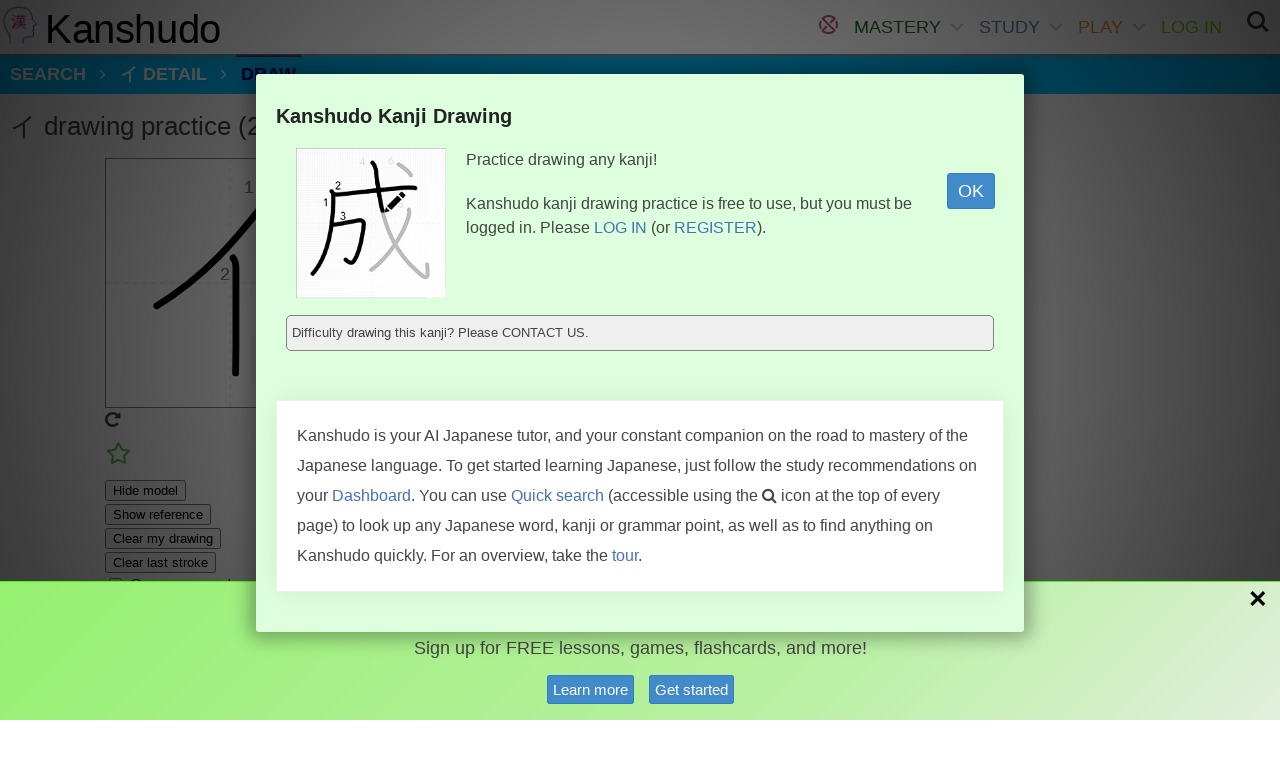

--- FILE ---
content_type: text/css
request_url: https://www.kanshudo.com/assets/application-3f69f69ed128fcdb445d67b3326c6e445759ffab38d7efe5a35d3103f36ebdda.css
body_size: 19440
content:
body{font-family:Avenir, 'Helvetica Neue', "Noto Sans", "Noto Sans CJK JP", Helvetica, Arial, sans-serif;font-size:18px;line-height:24px;color:#444444;margin:0;padding:0;-webkit-font-smoothing:antialiased}a{text-decoration:none;color:#4472B9;border-bottom:2px solid transparent;word-wrap:break-word;cursor:pointer}a.underline{border-bottom-color:#eeeeee}.a_tour{color:#fb4899}.a_search{color:#00bcff}.a_study{color:#9254a4}.a_play{color:#ffb707}.a_account{color:#82d700}a:hover,a:focus{color:#333;border-bottom-color:#999}a:active{color:black;border-bottom-color:black}.logo{text-decoration:none;color:black;border:none !important}.header{box-shadow:0px 2px 5px #888888;top:0;left:0;position:fixed;width:100%;background-color:white;z-index:100}.footer{text-align:center;border-top:1px solid #d4d4d4;padding:10px;margin:0;z-index:2;background-color:white}.credits{border-top:1px solid #d4d4d4;color:gray;font-size:15px;padding:6px 20px;font-style:italic;line-height:15px;background-color:#f8f8f8;position:relative;z-index:2;transition:transform .3s}@media only screen and (max-width: 889px){.credits.nav-is-visible{transform:translateX(-260px)}}.grayitalic{font-style:italic;font-size:15px;color:#828282;line-height:18px}.grayitalic.nlh{line-height:inherit}.mainnav{display:inline-block;float:right;vertical-align:top;padding:15px}.main{padding-top:54px;padding-left:0px;padding-right:0px;padding-bottom:5px;min-height:600px;margin-bottom:0;background-color:#f8f8f8}.bodyarea{padding:10px;min-height:550px}.bodysection{width:100%;max-width:1280px;margin:0 auto}.results{margin-bottom:20px}table{border:1px solid gray;border-collapse:collapse;border-radius:3px;background-color:white}table th,table td{padding:3px;border:1px solid #F7F7F7;font-size:14px;line-height:15px}.smalltable th,.smalltable td{vertical-align:top;font-size:14px;padding:3px}.small-list{margin-block-start:0;margin-block-end:0;padding-inline-start:15px}.small-list li{margin-top:0}h1,h2,h3,.title_h3{font-weight:300;margin-top:3px;margin-bottom:3px;font-size:22px}h4{font-weight:bold}.title_h4{font-weight:700;font-size:18px}.title_h4.margins{margin-top:24px;margin-bottom:20px}.title_h5{color:#b46689;font-size:18px;font-weight:500;padding:6px;margin:0 -6px 0 -6px;background-color:#efe9f0}.title_h5.margins{margin-top:24px;margin-bottom:20px}.title_h5.marginsinset{margin:25px -10px 20px -10px;padding-left:30px}.w_title{font-weight:bold;margin-top:10px;margin-bottom:20px;color:#232323;width:calc(100% - 40px);font-size:20px}@media only screen and (max-width: 499px){.w_title{font-size:18px;line-height:20px;margin-top:5px;margin-bottom:10px}}.bodypara,.bodypara1{margin-bottom:20px}.bodypara1{margin-top:20px}.small{font-size:16px}.tiny{font-size:10pt}.kanji,.kanjilink{font-weight:500;font-size:18px;line-height:normal;cursor:pointer}.kanji a:hover,.kanjilink a:hover{border-bottom-color:transparent}.kanjilevel0,.kanjilevel1,.kanjilevel2,.kanjilevel3,.kanjilevel4{padding-top:10px}.kanjilevel0{margin-top:10px;border-top:1px solid #F7F7F7;background-color:#a8d2eb}.kanjilevel1{padding-left:25px;background-color:#c5e9ff}.kanjilevel2{padding-left:50px;background-color:#e9f4ff}.kanjilevel3{padding-left:75px;background-color:#f5faff}.kanjilevel4{padding-left:100px}.kanjilevel4{padding-left:125px}.kanjilevel5{padding-left:150px}.kanjilevel6{padding-left:175px}.kanjilevel7{padding-left:200px}.kanjilevel8{padding-left:225px}.star{width:40px !important;padding:0;margin:0;border:0}.fav{float:right;padding-right:15px}.fav_container{height:37px;line-height:24px;margin-top:8px;margin-right:8px;font-size:16px}@media only screen and (min-width: 500px){.fav_container{font-size:18px}}.fav_container:hover{cursor:pointer}.details-link{border-bottom:none;color:#943cbf;font-size:1.25em;border-radius:3px;padding:3px;padding-bottom:0;margin-right:5px}.details-link:hover{cursor:pointer;color:#943cbf;background-color:#e1c9ec}.download-link{border-bottom:none;color:#3463ec;font-size:1.2em;border-radius:3px;padding:2px 3px 1px 3px;margin-right:5px}.download-link:hover{cursor:pointer;color:#3463ec;background-color:#a8b9ec}.stdtextbox{color:navy;width:94%;max-width:500px;font-size:1.2em;height:1.5em;resize:none;border:solid 1px #eeeeee}.keymessage,.keymessage_embed,.notice,.Status{margin-top:10px;margin-bottom:10px;padding:10px;background-color:#dff0d8;border-bottom-color:#d6e9c6;border-bottom-left-radius:4px;border-bottom-right-radius:4px;border-bottom-style:solid;border-bottom-width:1px;border-left-color:#d6e9c6;border-left-style:solid;border-left-width:1px;border-right-color:#d6e9c6;border-right-style:solid;border-right-width:1px;border-top-color:#d6e9c6;border-top-left-radius:4px;border-top-right-radius:4px;border-top-style:solid;border-top-width:1px;color:#468847}.keymessage .sideimage{text-align:center}.keymessage .sideimage img{width:90%;max-width:150px}.keymessage_embed{margin:0;padding:5px}.scrollingpanel{background-color:#eefbeb;padding:10px;box-shadow:0px 0px 32px -5px rgba(0,0,0,0.47);overflow-y:scroll}.loginmessage{background:#dfd;padding:20px;box-shadow:0px 0px 32px -5px rgba(0,0,0,0.47);margin-bottom:20px;color:#005a00}.loginmessage .sideimage{text-align:center}.loginmessage .sideimage img{width:90%;max-width:150px}.errormessage,.alert{margin:10px 0;padding:10px;color:#e52919;background-color:#fcf5f3;border:solid 1px #fad4cc;border-radius:4px}.errormessage:empty,.alert:empty{display:none}.errormessage h2{font-size:20px;font-weight:bold;padding:5px;margin:5px}.errormessage ul{margin:5px}.errormessagespan{color:#e52919;background-color:#fcf5f3;border:solid 1px #fad4cc;border-radius:4px;padding:0 5px}.bigblue{border-style:solid;border-color:#0347af;border-width:2px;border-radius:4px;padding:10px;background:-webkit-linear-gradient(left top, #198bfd, #53c2fa);background:-o-linear-gradient(bottom right, #198bfd, #53c2fa);background:-moz-linear-gradient(bottom right, #198bfd, #53c2fa);background:linear-gradient(to bottom right, #198bfd, #53c2fa);color:white}.biggreen{border-style:solid;border-color:#255f3b;border-width:2px;border-radius:4px;padding:10px;background:-webkit-linear-gradient(left top, #31ad29, #8fe57d);background:-o-linear-gradient(bottom right, #31ad29, #8fe57d);background:-moz-linear-gradient(bottom right, #31ad29, #8fe57d);background:linear-gradient(to bottom right, #31ad29, #8fe57d);color:white}.bigflint{border-style:solid;border-color:#43425d;border-width:2px;border-radius:4px;padding:10px;background:-webkit-linear-gradient(left top, #5b6b96, #7684a3);background:-o-linear-gradient(bottom right, #5b6b96, #7684a3);background:-moz-linear-gradient(bottom right, #5b6b96, #7684a3);background:linear-gradient(to bottom right, #5b6b96, #7684a3);color:white}.bigorange{border-style:solid;border-color:#643618;border-width:2px;border-radius:4px;padding:10px;background:-webkit-linear-gradient(left top, #dc4e1a, #fdc13f);background:-o-linear-gradient(bottom right, #dc4e1a, #fdc13f);background:-moz-linear-gradient(bottom right, #dc4e1a, #fdc13f);background:linear-gradient(to bottom right, #dc4e1a, #fdc13f);color:white}.bigpurple{border-style:solid;border-color:#643618;border-width:2px;border-radius:4px;padding:10px;background:-webkit-linear-gradient(left top, #9254a4, #d2a1e1);background:-o-linear-gradient(bottom right, #9254a4, #d2a1e1);background:-moz-linear-gradient(bottom right, #9254a4, #d2a1e1);background:linear-gradient(to bottom right, #9254a4, #d2a1e1);color:white}.graybox{border:solid 1px #cccccc;border-radius:4px;padding:10px;min-width:200px;background-color:#eeeeee}.infosection{width:100%;max-width:800px;margin:0 auto}.infopanel,.infopanel_flat,.infopanel_shadgrad{box-sizing:border-box;position:relative;border:solid 1px darkgray;border-radius:4px;padding:10px;width:100%;-webkit-box-shadow:0px 0px 5px 0px #888888;-moz-box-shadow:0px 0px 5px 0px #888888;box-shadow:0px 0px 5px 0px #888888;background:#f5f5f5;display:table;table-layout:fixed;text-align:left}.infopanel.minable,.infopanel_flat.minable,.infopanel_shadgrad.minable{color:#517647;background:linear-gradient(to bottom, #e8f5da 0%, #dbf5f6 100%)}.infopanel .sideimage,.infopanel_flat .sideimage,.infopanel_shadgrad .sideimage{display:table-row;vertical-align:middle;text-align:center}.infopanel .sideimage img,.infopanel_flat .sideimage img,.infopanel_shadgrad .sideimage img{width:90%;max-width:150px}.infopanel .sideimage div,.infopanel_flat .sideimage div,.infopanel_shadgrad .sideimage div{max-width:150px;margin-left:auto;margin-right:auto}.infopanel .textpanel,.infopanel_flat .textpanel,.infopanel_shadgrad .textpanel{width:100%;vertical-align:top;height:100%}.infopanel .textpanel h4,.infopanel_flat .textpanel h4,.infopanel_shadgrad .textpanel h4{margin-top:10px;margin-bottom:10px}.infopanel .textpanel div,.infopanel_flat .textpanel div,.infopanel_shadgrad .textpanel div{margin-top:5px;margin-bottom:5px;font-size:15px;line-height:18px}.infopanel .textpanel div.spaced,.infopanel_flat .textpanel div.spaced,.infopanel_shadgrad .textpanel div.spaced{margin-top:20px}.infopanel_flat{border:none;box-shadow:0 0 13px -6px rgba(0,0,0,0.5)}.infopanel_shadgrad{border:none;border-radius:initial;color:#1e4113;background:linear-gradient(to bottom, #e8f5da 0%, #dbf5f6 100%)}.infopanel_shad_flat{border:none;border-radius:5px;color:#1e4113;background:linear-gradient(to bottom, #e8f5da 0%, #dbf5f6 100%);box-shadow:none;padding:10px}@media only screen and (min-width: 500px){.inset{display:flex}}.inset .inset_image{flex-basis:200px;flex-shrink:0;align-self:center;text-align:center}.inset .inset_image svg,.inset .inset_image img{width:90%;max-width:180px;margin-left:auto;margin-right:auto}.inset .inset_text{flex-basis:80%;padding:10px}.fullrow_image{width:100%;text-align:center}@media only screen and (min-width: 500px){.fullrow_image{width:50vw;margin-left:auto;margin-right:auto}}.fullrow_image img{width:90%}@media only screen and (min-width: 500px){.fullrow_image img{width:45vw}}.spaced{margin-top:20px}.divider{margin-top:10px;margin-bottom:30px;height:15px;border-bottom:solid 1px #c2c3c7}.divider:before{content:" "}.valign_c{display:flex;align-items:center}div.spaced{margin-top:20px}div.halfspaced{margin-top:10px}div.spacedboth{margin-top:20px;margin-bottom:20px}div.spacedafter{margin-bottom:20px}div.clear{clear:both}div.clearafter::after{clear:both;content:"";display:table}div.sizeadjust{font-size:15px;line-height:18px}@media only screen and (min-width: 500px){div.sizeadjust{font-size:inherit;line-height:inherit}}div .rightalign{display:flex;justify-content:flex-end}.callout{line-height:30px;background-color:white;border:1px solid #eee;box-shadow:0px 0px 32px -5px rgba(0,0,0,0.1);padding:20px;margin-top:20px;margin-bottom:20px}.searchbutton,.largebutton,.smallbutton{padding:5px;height:30px;background-color:#428bca;transition:background-color 0.25s;border:solid 1px #357ebd;color:white;cursor:pointer;font-size:14px;font-family:'Open Sans', 'Helvetica Neue', Helvetica, Arial, sans-serif;font-weight:normal;line-height:16px;border-radius:3px;white-space:nowrap}@media only screen and (min-width: 500px){.searchbutton,.largebutton,.smallbutton{line-height:10px}}.searchbutton.btnDisabled,.searchbutton.disabled,.largebutton.btnDisabled,.largebutton.disabled,.smallbutton.btnDisabled,.smallbutton.disabled{cursor:default;background-color:#bfbfbf;border-color:#bfbfbf}.searchbutton:not(.disabled):hover,.largebutton:not(.disabled):hover,.smallbutton:not(.disabled):hover{background-color:#a8d2ea}.searchbutton.margin,.largebutton.margin,.smallbutton.margin{margin:5px;margin-left:0}@media only screen and (min-width: 500px){.largebutton{height:60px;font-size:18px;padding:15px}}.largebutton:hover{color:white}.smallbutton{height:24px;padding:3px}.linkbutton,.linkbuttonlarge{background-color:#428bca;border:solid 1px #357ebd;color:white;height:30px;line-height:40px;border-radius:3px;font-family:'Open Sans', 'Helvetica Neue', Helvetica, Arial, sans-serif;font-size:15px;font-weight:normal;padding:5px;white-space:nowrap}.linkbutton:hover,.linkbutton:active,.linkbuttonlarge:hover,.linkbuttonlarge:active{cursor:pointer;color:white;background-color:#a8d2eb;border:solid 1px #73b0e7}.linkbuttonlarge{display:inline-block;height:44px;line-height:24px;font-size:18px;padding:10px;transition:background-color 0.25s}.linkbuttondiv{box-sizing:border-box;display:inline-block;background-color:#428bca;border:solid 1px #357ebd;color:white;height:28px;line-height:16px;min-width:40px;margin:5px;border-radius:3px;text-align:center;font-family:'Open Sans', 'Helvetica Neue', Helvetica, Arial, sans-serif;font-size:14px;padding:5px;cursor:pointer}.linkbuttondiv.large{height:36px;line-height:22px;font-size:18px;padding:6px 10px}.linkbuttondiv:hover,.linkbuttondiv:active{color:white;background-color:#a8d2eb}.searchbox{width:100%;max-width:400px;height:36px;font-size:15pt;box-sizing:border-box}.screenshot{display:table-cell;height:100%;vertical-align:middle;text-align:center;margin:10px}.screenshot img{width:90%}.redrotated,.redrotatedsmall{color:white;background-color:red;padding:5px;font-size:30px;line-height:30px;-webkit-transform:rotate(-5deg);-moz-transform:rotate(-5deg);-ms-transform:rotate(-5deg);-o-transform:rotate(-5deg);transform:rotate(-5deg);text-align:center;border-radius:4px;margin:4px;min-width:80px;display:inline-block}.redrotatedsmall{font-size:15px;font-weight:normal;padding:2px;min-width:40px;line-height:15px}.typemessage,.intromessage{font-size:15px;color:darkgray;display:inline-block;vertical-align:top;line-height:18px}.intromessage{display:block}.k_title{color:darkgray;font-size:18px;display:block}.k_reading{font-size:larger;font-weight:500;margin-top:20px;margin-bottom:20px}.k_mnemonic{font-size:larger;margin-top:20px;margin-bottom:20px}.k_strokes,.k_radical{margin-top:20px;margin-bottom:20px;display:inline-block}.k_radical{margin-left:20px}.f_container{display:inline-block}.furigana{text-align:center;line-height:14px;font-size:11px;padding-left:2px;padding-right:2px;padding-bottom:2px;transition:opacity 0.3s}.furigana.hidden{opacity:0}.f_kanji{text-align:center;line-height:20px}.f_embedded{color:darkred}.tat_eng .placeholder{color:#acacac;font-style:italic;font-size:smaller}#introparent{width:100%;text-align:center;box-sizing:border-box;margin-top:10px;margin-bottom:10px}#introparent #introheader{font-weight:bold;font-size:18px;box-sizing:border-box}#introparent #intronote{border:solid 1px darkgray;border-radius:5px;background-color:#E8F5E9;padding:10px;padding-right:30px;box-sizing:border-box;width:100%;text-align:left;display:inline-block;position:relative}@media only screen and (min-width: 890px){#introparent #intronote{width:85%;margin:10px}}.minable2{box-sizing:border-box}.minable2 .intronote{display:flex;flex-direction:column}.minable2 .introheader{color:white;background-color:#6d6d6d;padding:10px;display:flex;justify-content:space-between}.minable2 .introheader.theme-green{background-color:#7c967f}.minable2 .introheader.clickable:hover{cursor:pointer}.minable2 .headertext{font-weight:bold;font-size:18px}@media only screen and (max-width: 889px){.minable2 .headertext{font-size:15px}}.minable2 .introtext{background-color:#eeeeee}.minable2 .introtext.theme-green{background-color:#E8F5E9}.minable2 .introtext .infopanel{border:none;box-shadow:none}@media only screen and (min-width: 500px){.minable2 .introtext .infopanel{display:flex}}.minable2 .introtext .infopanel .sideimage{text-align:center}.minable2 .introtext .infopanel .sideimage img{width:90%;max-width:150px}@media only screen and (min-width: 500px){.minable2 .introtext .infopanel .sideimage{margin:20px;height:100%;width:150px}.minable2 .introtext .infopanel .sideimage img{max-height:100%;max-width:100%}}.minable2 .introtext .infopanel .textpanel{font-size:16px}@media only screen and (min-width: 500px){.minable2 .introtext .infopanel .textpanel{font-size:18px}}.minable2 .chev_min{font-size:14px;cursor:pointer}.minable2 .chev_text{font-weight:bold;margin-right:5px}.minable2 .chev_icon{display:inline-block}.minable2 .chev_icon.notrotated{transform:rotate(-180deg) translateY(5px);transition:transform .3s}.minable2 .chev_icon.rotated{transform:rotate(0deg);transition:transform .3s}.m2_content{padding:10px;display:flex;align-items:center}@media only screen and (max-width: 889px){.m2_content{display:block}}.m2_content .m2_image,.m2_content .m2_image_tall{flex-basis:250px;flex-shrink:0}@media only screen and (max-width: 889px){.m2_content .m2_image,.m2_content .m2_image_tall{width:100%;max-width:300px;max-height:150px;margin-left:auto;margin-right:auto;margin-bottom:25px}}.m2_content .m2_image img,.m2_content .m2_image_tall img{width:100%}@media only screen and (max-width: 889px){.m2_content .m2_image_tall img{width:auto;max-height:150px}}.m2_content .m2_text{margin-left:10px}#x-compress{display:block;position:absolute;top:6px;right:5px;color:black;height:30px;width:35px;font-size:30px;text-decoration:none;text-align:center;font-weight:bold;cursor:pointer}#x-compress.rotated{transform:rotate(180deg);transition:transform .3s}#x-compress.notrotated{transform:rotate(0deg);transition:transform .3s}.i_panel{width:100%;display:table-row}.i_panel .i_text{display:block;vertical-align:top}.i_panel .i_image{display:block;height:100%;text-align:center;padding-left:20px;padding-right:20px}.i_panel .i_image img{max-width:150px;max-height:150px}@media only screen and (min-width: 890px){.i_panel .i_text{display:table-cell}.i_panel .i_image{display:table-cell}}.sub-message{font-style:italic;color:darkgray;font-size:smaller}.tatoeba{box-shadow:0 0 13px -6px #fdaa04;color:#444444;background-color:#fff2af;padding:6px;margin-bottom:5px;border-radius:5px}.tatoeba .icons{float:right;display:flex;align-items:center;justify-content:space-between;font-size:18px}.tatoeba .tatvoc{border-bottom:2px dotted lightgrey}.tatoeba .tatvoc:hover,.tatoeba .tatvoc:focus,.tatoeba .tatvoc.selected{border-bottom:2px solid #fdaa04;background-color:#FFE38E}.tatoeba .tatvoc:hover .f_container,.tatoeba .tatvoc:focus .f_container,.tatoeba .tatvoc.selected .f_container{background-color:#FFE38E}.tatoeba .tatvoc,.tatoeba .tatvoc-bare,.tatoeba .tatvoc-stop{margin-left:2px;margin-right:2px}.tatoeba .tatvoc-bare{border-bottom:2px dotted lightgrey}.tatoeba .tatdd{background-color:#ffe38e;padding:5px;display:none}.tatoeba .tat-tf{display:inline-block;padding:3px;color:#febf38;border-radius:3px}.tatoeba .tat-tf:hover{cursor:pointer;background-color:#fdaa04;color:white}.tatoeba .tat-tf-disabled{display:inline-block;padding:3px;color:lightgrey}.tatoeba .tat-message{font-style:italic;color:darkgray;font-size:smaller}.tatoeba .highlight{background-color:#ffcc99}.tat_highlight{background-color:#ffcc99}.backto{margin-top:20px;margin-bottom:20px}.action{border:solid 1px #4472b9;border-radius:2px;padding:4px;line-height:24px;transition:background-color 0.5s;font-size:14px;display:inline-block;margin-bottom:5px;margin-right:5px;color:#4472b9}.action.linkdiv{color:#4472b9;cursor:pointer;margin-top:5px}.action.small{font-size:16px;padding:4px;height:25px;display:inline-flex;align-items:center}.action.nudgert{margin-left:10px}.action:hover{background:#688ec8;color:white;border:solid 1px #4472b9;cursor:pointer}.action.inactive,.action.disabled{border:solid 1px lightgray;color:lightgray}.action.inactive.linkdiv,.action.disabled.linkdiv{color:lightgray}.action.inactive:hover,.action.disabled:hover{cursor:default;background:inherit}.mockaction{font-size:16px;padding:1px 3px;border:solid 1px gray;color:gray;border-radius:2px}#x-hide,.x-hide{display:block;position:absolute;top:6px;right:5px;color:black;height:30px;width:35px;font-size:30px;text-decoration:none;text-align:center;font-weight:bold;z-index:1000;cursor:pointer}.x-hide-small{float:right;cursor:pointer;border-radius:2px;font-size:20px;margin-left:20px;padding-left:3px;padding-right:3px;color:black;border-bottom:none}.x-hide-small:hover{background-color:gray;color:white;border-bottom:none}.cover{position:fixed;top:0;left:0;background-image:radial-gradient(circle at center center, rgba(0,0,0,0.4) 0px, rgba(0,0,0,0.8) 100%);z-index:900;width:100%;height:100%;display:none}.warning{position:absolute;background:#dfd;border-radius:3px;box-shadow:0px 0px 18px 7px rgba(0,0,0,0.3);padding:5px;font-size:16px;transition:opacity .25s ease-in-out;text-align:left}@media only screen and (min-width: 500px){.warning{padding:20px}}.warning .w_panel{width:100%}.warning .w_panel .w_text{display:block;vertical-align:top;color:#444444;max-width:100%;overflow:auto;font-weight:normal}.warning .w_panel .w_image{display:block;height:100%;text-align:center;padding-left:20px;padding-right:20px}.warning .w_panel .w_image img{max-width:150px;max-height:150px}@media only screen and (min-width: 890px){.warning .w_panel{display:flex;justify-content:space-between}.warning .w_panel .w_text,.warning .w_panel .w_image{flex-grow:1}}#o_content{position:fixed;background:#dfd;border:2px solid #333;-moz-border-radius:10px;-webkit-border-radius:10px;border-radius:10px;-moz-box-shadow:0.3em 0.3em 0.5em rgba(0,0,0,0.8);-webkit-box-shadow:0.3em 0.3em 0.5em rgba(0,0,0,0.8);box-shadow:0.3em 0.3em 0.5em rgba(0,0,0,0.8);padding:20px;transition:opacity .25s ease-in-out;-moz-transition:opacity .25s ease-in-out;-webkit-transition:opacity .25s ease-in-out;width:700px;height:300px;display:none;left:1000px;overflow:scroll}#o_cover{position:fixed;top:0;left:0;background:rgba(0,0,0,0.6);z-index:5;width:100%;height:100%;display:none}.problem_report{margin:10px;margin-top:0;font-size:smaller;border:solid 1px #808080;color:#444444;background:#efefef;border-radius:5px;padding:5px;cursor:pointer;transition:all 0.25s}.problem_report:hover{background-color:#4d72b4;color:white}.problem_report_container{min-height:65px;margin-top:auto}@media only screen and (min-width: 890px){.problem_report_container{height:50px}}.jsk{display:inline-block;min-width:60px;max-width:100%;box-sizing:border-box;padding:6px;border:solid 1px #8fde5f;background-color:#f1ffce;margin-top:10px;margin-bottom:10px;font-size:18px;font-weight:normal}.jsk div{word-break:break-all}.jsk .action{font-size:smaller}.jsk_span{border:solid 1px #8fde5f;background-color:#f1ffce;padding:0 5px;font-size:18px;font-weight:normal}.grammar_admin,.jok_admin,.lesson_admin,.topic_admin{border:solid 1px #9fc668;background-color:#ccf08a;font-size:smaller;display:inline-block;width:auto;padding:5px}.grammar_admin a,.jok_admin a,.lesson_admin a,.topic_admin a{margin:0}.hide_medium{display:none}.show_medium{display:inline-block}@media only screen and (min-width: 500px){h1,h2{font-size:1.44em}table th,table td{padding:6px;font-size:17px;line-height:normal}.bodysection{width:calc(100% - 20px)}.searchbutton,.largebutton{padding:10px}.action{font-size:16px;white-space:nowrap}.kanji,.kanjilink{font-size:24px}.infopanel .textpanel div{font-size:18px;line-height:24px}}@media only screen and (min-width: 890px){.main{padding-bottom:20px}h1,h2,h3{margin-top:10px;margin-bottom:10px}.bodysection{width:85%}.typemessage,.intromessage{padding-top:5px;line-height:24px;font-size:16px}table th,table td{padding:10px;font-size:18px}.action{font-size:18px;white-space:nowrap}.loginmessage{display:flex}.infopanel,.keymessage,.infocontainer,.loginmessage{align-items:center;width:100%}.infopanel .textpanel,.keymessage .textpanel,.infocontainer .textpanel,.loginmessage .textpanel{display:inline-block;width:calc(100% - 200px)}.infopanel .sideimage,.keymessage .sideimage,.infocontainer .sideimage,.loginmessage .sideimage{display:inline-block;margin:20px;height:100%;width:150px}.infopanel .sideimage img,.keymessage .sideimage img,.infocontainer .sideimage img,.loginmessage .sideimage img{max-height:100%;max-width:100%}.hide_medium{display:inline-block}.show_medium{display:none}.furigana{line-height:16px;font-size:13px}.f_kanji{line-height:26px}}.tat_audio{float:right;color:#8c0404;font-size:28px;border:solid 1px #FFF9C4;border-radius:24px;padding:4px;margin-right:5px;transition:all 0.25s}.tat_audio:hover{cursor:pointer;color:#FFB300;border:solid 1px #FFB300}.tat_audio2{display:inline-flex;transition:all 0.25s;color:#c8783e;line-height:24px;margin-top:10px;margin-right:7px;height:37px;font-size:16px}@media only screen and (min-width: 500px){.tat_audio2{font-size:18px}}.tat_audio2:hover{cursor:pointer;color:#FFB300}.s3audiocontainer{display:flex;align-items:center}.s3audio{display:flex;transition:all 0.25s;color:#1a418b;margin-left:10px;font-size:18px;background-color:#d8def9;border-radius:3px}.s3audio.controls{background-color:inherit;border:solid 1px gray}.s3audio.inline{display:inline-flex}@media only screen and (min-width: 500px){.s3audio{font-size:20px}}.s3audio:hover{cursor:pointer;color:#3ba8f5}.s3audio .playing{transition:all 0.25s;color:#d8def9;background-color:#1a418b;border-radius:3px}.s3audio .paused{transition:all 0.25s;color:#3ba8f5;background-color:#1a418b;border-radius:3px}.tag{background-color:#7682a6;color:white;padding:2px 5px;border-radius:3px;transition:all 0.25s}.tag:hover{background-color:#b0b5c8;color:white;border-bottom:2px solid transparent;cursor:pointer}.select_standard{max-width:270px;font-size:14px}@media only screen and (min-width: 890px){.select_standard{max-width:450px;font-size:16px}}.pb{text-align:center;padding-right:2px;position:relative;color:white;height:24px}.pb .text{text-align:center;position:absolute;color:white;width:100%;height:100%;top:0;z-index:2;font-weight:normal;font-size:18px}.pb .text.small{font-size:15px}@media only screen and (max-width: 889px){.pb .text{font-size:16px}.pb .text.small{font-size:13px}}.pb .percent{background:#31ad29;position:absolute;height:100%;top:0;z-index:1}.pb .rest{background:#8fe57d;position:absolute;height:100%;top:0;z-index:0;right:0;width:100%}#ms{display:none;box-sizing:border-box;position:fixed;width:100%;text-align:center;border-top:solid 1px #51f010;padding:5px;background:#95f070;background:-moz-linear-gradient(-45deg, #95f070 0%, #baf0a4 65%, #e1efdc 100%);background:-webkit-linear-gradient(-45deg, #95f070 0%, #baf0a4 65%, #e1efdc 100%);background:linear-gradient(135deg, #95f070 0%, #baf0a4 65%, #e1efdc 100%);opacity:1;z-index:1000;cursor:move}#ms_head{font-weight:bold;font-size:22px;padding:10px}#ms_subhead{padding:5px;font-size:18px;z-index:1002}#ms_hide{display:block;position:absolute;top:6px;right:5px;color:black;height:30px;width:35px;font-size:30px;text-decoration:none;text-align:center;font-weight:bold;cursor:pointer;z-index:1001}.s_title{font-weight:bold;font-size:18px;color:#232323}.s_medtext{font-size:16px;line-height:19px}.s_grid2by2{display:grid;grid-template-columns:1fr 1fr;grid-gap:5px}@media only screen and (min-width: 500px){.s_grid2by2{grid-gap:20px}}.s_flex2{display:flex;align-items:center;justify-content:center}.s_vcenter{display:flex;flex-direction:column;justify-content:center}.pagination{display:inline-block;box-shadow:0 0 3px 1px #e0e0e0;margin:5px 0}.pagination a,.pagination span,.pagination em{min-width:25px;height:28px;line-height:30px;border:0;display:inline-block;text-align:center;vertical-align:middle;color:#4c4c4c;transition:all 0.25s;font-style:normal;border-right:solid 2px #f2f2f2}@media only screen and (min-width: 890px){.pagination a,.pagination span,.pagination em{min-width:30px;height:30px;line-height:31px}}.pagination a:hover{color:white;background-color:#59bdb3}.pagination .current{color:white;background-color:#59bdb3}.pagination .next_page,.pagination .previous_page{color:#59bdb3;font-weight:bold;line-height:28px}.pagination .next_page{border:0}.pagination .disabled{color:#4c4c4c}.head2{font-size:1.44em;font-weight:300;margin-top:3px;margin-bottom:3px}@media only screen and (min-width: 890px){.head2.withpbar{display:flex;line-height:30px;justify-content:space-between}}.head2 .pbar{display:flex;justify-content:flex-end}.head5{font-weight:bold;margin-top:10px}.inline{display:inline-block}.jok_container{margin-right:10px;margin-top:4px}.jok_container img{width:20px}@media only screen and (min-width: 500px){.jok_container img{width:22px}}.jok_container:hover{cursor:pointer}.ufn_container{display:inline-block;margin-right:6px;margin-top:11px;width:30px;height:37px;font-size:16px}@media only screen and (min-width: 500px){.ufn_container{font-size:18px}}.ufn_container *{box-sizing:border-box}.ufn_container.grammar{margin-top:2px}.ufn_container.kan{margin-top:12px}.ufn_container:hover{cursor:pointer}.ufn_container .ufn_outer{transform:rotate(45deg);width:24px;height:24px;border:3px solid #C185A3;text-align:center;background-color:#FFDDEE}.ufn_container .ufn_outer_mu{transform:rotate(45deg);width:24px;height:24px;border:3px solid #7f003f;text-align:center;background-color:#ffaad4}.ufn_container .ufn_inner{width:24px;transform:rotate(-45deg) translate(0, -4px);font-family:'Monospace', monospace;font-size:16px;color:#B266B2}.ufn_container .ufn_inner_mu{width:24px;line-height:24px;transform:rotate(-45deg) translate(0, -4px);font-family:'Monospace', monospace;font-size:16px;color:#7f007f}.jlpt_container{margin-right:8px;margin-top:11px;font-size:16px}@media only screen and (min-width: 500px){.jlpt_container{font-size:18px}}.jlpt_container:hover{cursor:pointer}.ssc_container{margin-right:5px;margin-top:10px}.ssc_container:hover{cursor:pointer}.defaultlist{line-height:34px;margin-top:0}.defaultlist li{margin-top:0}.defaultlist.spaced{margin-top:20px}.compressedlist{margin-top:0}.compressedlist li{margin-top:0}.compressedlist.spaced{margin-top:20px}.dropdown{font-size:16px;margin:6px;max-width:90%}.messagelist,.messagelist li{margin-top:3px;background-color:#eeeeee}.usage-warning{color:darkred;font-size:larger}#fullscreen{position:absolute;top:5px;right:5px}.gp_search{position:relative;padding:20px;margin-bottom:10px;background:#EBF6EE;box-shadow:0 0 13px -6px #84b69d;border-radius:5px}.gp_icons{float:right;display:flex;align-items:center;justify-content:space-between;line-height:24px;height:37px}.gp_icons .jlpt_container{margin-right:14px;margin-top:3px}.gp_icons .details{margin-right:5px}.joksynopsis{font-size:15px}.setting-explanation{font-size:16px;margin-left:50px}.pitch-link{border:solid 2px transparent}.pitch-link:hover{border:solid 2px transparent}.pitch-char,.pitch-particle{font-size:18px;text-anchor:middle;alignment-baseline:central;dominant-baseline:middle;pointer-events:none}.pitch-particle{fill:#babac4}.pitch-line{stroke:#b2b0d6;fill:none;stroke-width:2.5;stroke-linecap:round;stroke-linejoin:round}.social-buttons{display:inline-flex;font-size:18px}.social-buttons .twitter{margin-top:-4px;margin-left:7px}.social-buttons .fb-share-button{margin-top:-4px}.flashcards-ctr{color:#0770c0}.flashcards-ctr.vocab{margin-right:5px;margin-top:12px}.flashcards-ctr.grammar{margin-right:8px}.flashcards-ctr.tatoeba{margin-top:7px;margin-right:2px;box-shadow:none}.flashcards-ctr.kanji{height:auto;background-color:inherit;color:#0770c0;font-size:18px;margin:-2px 3px 0 0;padding:0;border:none}.flashcards-ctr.kanji:hover{color:#7030a0;background-color:inherit}.flashcards-ctr:hover{color:#7030a0;cursor:pointer}.teachme-icon{margin-right:6px;margin-left:2px;font-size:25px;color:#e21f84;border-radius:2px;border-bottom:none}.teachme-icon:hover{border-bottom:none;color:#e21f84;background-color:#f0c9dd}/*!
 * jQuery UI CSS Framework 1.13.0
 * http://jqueryui.com
 *
 * Copyright jQuery Foundation and other contributors
 * Released under the MIT license.
 * http://jquery.org/license
 *
 * http://api.jqueryui.com/category/theming/
 *
 * To view and modify this theme, visit http://jqueryui.com/themeroller/
 */.ui-widget{font-family:Arial,Helvetica,sans-serif;font-size:1em}.ui-widget .ui-widget{font-size:1em}.ui-widget input,.ui-widget select,.ui-widget textarea,.ui-widget button{font-family:Arial,Helvetica,sans-serif;font-size:1em}.ui-widget.ui-widget-content{border:1px solid #c5c5c5}.ui-widget-content{border:1px solid #ddd;background:#fff;color:#333}.ui-widget-content a{color:#333}.ui-widget-header{border:1px solid #ddd;background:#e9e9e9;color:#333;font-weight:bold}.ui-widget-header a{color:#333}.ui-state-default,.ui-widget-content .ui-state-default,.ui-widget-header .ui-state-default,.ui-button,html .ui-button.ui-state-disabled:hover,html .ui-button.ui-state-disabled:active{border:1px solid #c5c5c5;background:#f6f6f6;font-weight:normal;color:#454545}.ui-state-default a,.ui-state-default a:link,.ui-state-default a:visited,a.ui-button,a.ui-button:link,a.ui-button:visited,.ui-button{color:#454545;text-decoration:none}.ui-state-hover,.ui-widget-content .ui-state-hover,.ui-widget-header .ui-state-hover,.ui-state-focus,.ui-widget-content .ui-state-focus,.ui-widget-header .ui-state-focus,.ui-button:hover,.ui-button:focus{border:1px solid #ccc;background:#ededed;font-weight:normal;color:#2b2b2b}.ui-state-hover a,.ui-state-hover a:hover,.ui-state-hover a:link,.ui-state-hover a:visited,.ui-state-focus a,.ui-state-focus a:hover,.ui-state-focus a:link,.ui-state-focus a:visited,a.ui-button:hover,a.ui-button:focus{color:#2b2b2b;text-decoration:none}.ui-visual-focus{box-shadow:0 0 3px 1px #5e9ed6}.ui-state-active,.ui-widget-content .ui-state-active,.ui-widget-header .ui-state-active,a.ui-button:active,.ui-button:active,.ui-button.ui-state-active:hover{border:1px solid #003eff;background:#007fff;font-weight:normal;color:#fff}.ui-icon-background,.ui-state-active .ui-icon-background{border:#003eff;background-color:#fff}.ui-state-active a,.ui-state-active a:link,.ui-state-active a:visited{color:#fff;text-decoration:none}.ui-state-highlight,.ui-widget-content .ui-state-highlight,.ui-widget-header .ui-state-highlight{border:1px solid #dad55e;background:#fffa90;color:#777620}.ui-state-checked{border:1px solid #dad55e;background:#fffa90}.ui-state-highlight a,.ui-widget-content .ui-state-highlight a,.ui-widget-header .ui-state-highlight a{color:#777620}.ui-state-error,.ui-widget-content .ui-state-error,.ui-widget-header .ui-state-error{border:1px solid #f1a899;background:#fddfdf;color:#5f3f3f}.ui-state-error a,.ui-widget-content .ui-state-error a,.ui-widget-header .ui-state-error a{color:#5f3f3f}.ui-state-error-text,.ui-widget-content .ui-state-error-text,.ui-widget-header .ui-state-error-text{color:#5f3f3f}.ui-priority-primary,.ui-widget-content .ui-priority-primary,.ui-widget-header .ui-priority-primary{font-weight:bold}.ui-priority-secondary,.ui-widget-content .ui-priority-secondary,.ui-widget-header .ui-priority-secondary{opacity:.7;-ms-filter:"alpha(opacity=70)";font-weight:normal}.ui-state-disabled,.ui-widget-content .ui-state-disabled,.ui-widget-header .ui-state-disabled{opacity:.35;-ms-filter:"alpha(opacity=35)";background-image:none}.ui-state-disabled .ui-icon{-ms-filter:"alpha(opacity=35)"}.ui-icon{width:16px;height:16px}.ui-icon,.ui-widget-content .ui-icon{background-image:url(/assets/jquery-ui/ui-icons_444444_256x240-0ec02058e27f71c352637ad8cf116491b94527208affb95e29534bc6e1c239a4.png)}.ui-widget-header .ui-icon{background-image:url(/assets/jquery-ui/ui-icons_444444_256x240-0ec02058e27f71c352637ad8cf116491b94527208affb95e29534bc6e1c239a4.png)}.ui-state-hover .ui-icon,.ui-state-focus .ui-icon,.ui-button:hover .ui-icon,.ui-button:focus .ui-icon{background-image:url(/assets/jquery-ui/ui-icons_555555_256x240-2ae1a3121a9024293d3d98f529f49edd9609e4043974e86304e263f811e865b8.png)}.ui-state-active .ui-icon,.ui-button:active .ui-icon{background-image:url(/assets/jquery-ui/ui-icons_ffffff_256x240-063ff6c0b18fa40b9a89952c7a14ba75909dc2a6012612d83c40b9ef77df08e9.png)}.ui-state-highlight .ui-icon,.ui-button .ui-state-highlight.ui-icon{background-image:url(/assets/jquery-ui/ui-icons_777620_256x240-db31659e24ef3c3402c3cce811aaa4f6e6c69d353f32ddf40ce43f80e98e1297.png)}.ui-state-error .ui-icon,.ui-state-error-text .ui-icon{background-image:url(/assets/jquery-ui/ui-icons_cc0000_256x240-32d2aace8d299dd84d2e10ce1f1eb9cbb83550e147a4147b474eb22510dac5c3.png)}.ui-button .ui-icon{background-image:url(/assets/jquery-ui/ui-icons_777777_256x240-03396f638d0837b69aa809188d82742d27a85eb85d105d4d553520df635176b7.png)}.ui-icon-blank.ui-icon-blank.ui-icon-blank{background-image:none}.ui-icon-caret-1-n{background-position:0 0}.ui-icon-caret-1-ne{background-position:-16px 0}.ui-icon-caret-1-e{background-position:-32px 0}.ui-icon-caret-1-se{background-position:-48px 0}.ui-icon-caret-1-s{background-position:-65px 0}.ui-icon-caret-1-sw{background-position:-80px 0}.ui-icon-caret-1-w{background-position:-96px 0}.ui-icon-caret-1-nw{background-position:-112px 0}.ui-icon-caret-2-n-s{background-position:-128px 0}.ui-icon-caret-2-e-w{background-position:-144px 0}.ui-icon-triangle-1-n{background-position:0 -16px}.ui-icon-triangle-1-ne{background-position:-16px -16px}.ui-icon-triangle-1-e{background-position:-32px -16px}.ui-icon-triangle-1-se{background-position:-48px -16px}.ui-icon-triangle-1-s{background-position:-65px -16px}.ui-icon-triangle-1-sw{background-position:-80px -16px}.ui-icon-triangle-1-w{background-position:-96px -16px}.ui-icon-triangle-1-nw{background-position:-112px -16px}.ui-icon-triangle-2-n-s{background-position:-128px -16px}.ui-icon-triangle-2-e-w{background-position:-144px -16px}.ui-icon-arrow-1-n{background-position:0 -32px}.ui-icon-arrow-1-ne{background-position:-16px -32px}.ui-icon-arrow-1-e{background-position:-32px -32px}.ui-icon-arrow-1-se{background-position:-48px -32px}.ui-icon-arrow-1-s{background-position:-65px -32px}.ui-icon-arrow-1-sw{background-position:-80px -32px}.ui-icon-arrow-1-w{background-position:-96px -32px}.ui-icon-arrow-1-nw{background-position:-112px -32px}.ui-icon-arrow-2-n-s{background-position:-128px -32px}.ui-icon-arrow-2-ne-sw{background-position:-144px -32px}.ui-icon-arrow-2-e-w{background-position:-160px -32px}.ui-icon-arrow-2-se-nw{background-position:-176px -32px}.ui-icon-arrowstop-1-n{background-position:-192px -32px}.ui-icon-arrowstop-1-e{background-position:-208px -32px}.ui-icon-arrowstop-1-s{background-position:-224px -32px}.ui-icon-arrowstop-1-w{background-position:-240px -32px}.ui-icon-arrowthick-1-n{background-position:1px -48px}.ui-icon-arrowthick-1-ne{background-position:-16px -48px}.ui-icon-arrowthick-1-e{background-position:-32px -48px}.ui-icon-arrowthick-1-se{background-position:-48px -48px}.ui-icon-arrowthick-1-s{background-position:-64px -48px}.ui-icon-arrowthick-1-sw{background-position:-80px -48px}.ui-icon-arrowthick-1-w{background-position:-96px -48px}.ui-icon-arrowthick-1-nw{background-position:-112px -48px}.ui-icon-arrowthick-2-n-s{background-position:-128px -48px}.ui-icon-arrowthick-2-ne-sw{background-position:-144px -48px}.ui-icon-arrowthick-2-e-w{background-position:-160px -48px}.ui-icon-arrowthick-2-se-nw{background-position:-176px -48px}.ui-icon-arrowthickstop-1-n{background-position:-192px -48px}.ui-icon-arrowthickstop-1-e{background-position:-208px -48px}.ui-icon-arrowthickstop-1-s{background-position:-224px -48px}.ui-icon-arrowthickstop-1-w{background-position:-240px -48px}.ui-icon-arrowreturnthick-1-w{background-position:0 -64px}.ui-icon-arrowreturnthick-1-n{background-position:-16px -64px}.ui-icon-arrowreturnthick-1-e{background-position:-32px -64px}.ui-icon-arrowreturnthick-1-s{background-position:-48px -64px}.ui-icon-arrowreturn-1-w{background-position:-64px -64px}.ui-icon-arrowreturn-1-n{background-position:-80px -64px}.ui-icon-arrowreturn-1-e{background-position:-96px -64px}.ui-icon-arrowreturn-1-s{background-position:-112px -64px}.ui-icon-arrowrefresh-1-w{background-position:-128px -64px}.ui-icon-arrowrefresh-1-n{background-position:-144px -64px}.ui-icon-arrowrefresh-1-e{background-position:-160px -64px}.ui-icon-arrowrefresh-1-s{background-position:-176px -64px}.ui-icon-arrow-4{background-position:0 -80px}.ui-icon-arrow-4-diag{background-position:-16px -80px}.ui-icon-extlink{background-position:-32px -80px}.ui-icon-newwin{background-position:-48px -80px}.ui-icon-refresh{background-position:-64px -80px}.ui-icon-shuffle{background-position:-80px -80px}.ui-icon-transfer-e-w{background-position:-96px -80px}.ui-icon-transferthick-e-w{background-position:-112px -80px}.ui-icon-folder-collapsed{background-position:0 -96px}.ui-icon-folder-open{background-position:-16px -96px}.ui-icon-document{background-position:-32px -96px}.ui-icon-document-b{background-position:-48px -96px}.ui-icon-note{background-position:-64px -96px}.ui-icon-mail-closed{background-position:-80px -96px}.ui-icon-mail-open{background-position:-96px -96px}.ui-icon-suitcase{background-position:-112px -96px}.ui-icon-comment{background-position:-128px -96px}.ui-icon-person{background-position:-144px -96px}.ui-icon-print{background-position:-160px -96px}.ui-icon-trash{background-position:-176px -96px}.ui-icon-locked{background-position:-192px -96px}.ui-icon-unlocked{background-position:-208px -96px}.ui-icon-bookmark{background-position:-224px -96px}.ui-icon-tag{background-position:-240px -96px}.ui-icon-home{background-position:0 -112px}.ui-icon-flag{background-position:-16px -112px}.ui-icon-calendar{background-position:-32px -112px}.ui-icon-cart{background-position:-48px -112px}.ui-icon-pencil{background-position:-64px -112px}.ui-icon-clock{background-position:-80px -112px}.ui-icon-disk{background-position:-96px -112px}.ui-icon-calculator{background-position:-112px -112px}.ui-icon-zoomin{background-position:-128px -112px}.ui-icon-zoomout{background-position:-144px -112px}.ui-icon-search{background-position:-160px -112px}.ui-icon-wrench{background-position:-176px -112px}.ui-icon-gear{background-position:-192px -112px}.ui-icon-heart{background-position:-208px -112px}.ui-icon-star{background-position:-224px -112px}.ui-icon-link{background-position:-240px -112px}.ui-icon-cancel{background-position:0 -128px}.ui-icon-plus{background-position:-16px -128px}.ui-icon-plusthick{background-position:-32px -128px}.ui-icon-minus{background-position:-48px -128px}.ui-icon-minusthick{background-position:-64px -128px}.ui-icon-close{background-position:-80px -128px}.ui-icon-closethick{background-position:-96px -128px}.ui-icon-key{background-position:-112px -128px}.ui-icon-lightbulb{background-position:-128px -128px}.ui-icon-scissors{background-position:-144px -128px}.ui-icon-clipboard{background-position:-160px -128px}.ui-icon-copy{background-position:-176px -128px}.ui-icon-contact{background-position:-192px -128px}.ui-icon-image{background-position:-208px -128px}.ui-icon-video{background-position:-224px -128px}.ui-icon-script{background-position:-240px -128px}.ui-icon-alert{background-position:0 -144px}.ui-icon-info{background-position:-16px -144px}.ui-icon-notice{background-position:-32px -144px}.ui-icon-help{background-position:-48px -144px}.ui-icon-check{background-position:-64px -144px}.ui-icon-bullet{background-position:-80px -144px}.ui-icon-radio-on{background-position:-96px -144px}.ui-icon-radio-off{background-position:-112px -144px}.ui-icon-pin-w{background-position:-128px -144px}.ui-icon-pin-s{background-position:-144px -144px}.ui-icon-play{background-position:0 -160px}.ui-icon-pause{background-position:-16px -160px}.ui-icon-seek-next{background-position:-32px -160px}.ui-icon-seek-prev{background-position:-48px -160px}.ui-icon-seek-end{background-position:-64px -160px}.ui-icon-seek-start{background-position:-80px -160px}.ui-icon-seek-first{background-position:-80px -160px}.ui-icon-stop{background-position:-96px -160px}.ui-icon-eject{background-position:-112px -160px}.ui-icon-volume-off{background-position:-128px -160px}.ui-icon-volume-on{background-position:-144px -160px}.ui-icon-power{background-position:0 -176px}.ui-icon-signal-diag{background-position:-16px -176px}.ui-icon-signal{background-position:-32px -176px}.ui-icon-battery-0{background-position:-48px -176px}.ui-icon-battery-1{background-position:-64px -176px}.ui-icon-battery-2{background-position:-80px -176px}.ui-icon-battery-3{background-position:-96px -176px}.ui-icon-circle-plus{background-position:0 -192px}.ui-icon-circle-minus{background-position:-16px -192px}.ui-icon-circle-close{background-position:-32px -192px}.ui-icon-circle-triangle-e{background-position:-48px -192px}.ui-icon-circle-triangle-s{background-position:-64px -192px}.ui-icon-circle-triangle-w{background-position:-80px -192px}.ui-icon-circle-triangle-n{background-position:-96px -192px}.ui-icon-circle-arrow-e{background-position:-112px -192px}.ui-icon-circle-arrow-s{background-position:-128px -192px}.ui-icon-circle-arrow-w{background-position:-144px -192px}.ui-icon-circle-arrow-n{background-position:-160px -192px}.ui-icon-circle-zoomin{background-position:-176px -192px}.ui-icon-circle-zoomout{background-position:-192px -192px}.ui-icon-circle-check{background-position:-208px -192px}.ui-icon-circlesmall-plus{background-position:0 -208px}.ui-icon-circlesmall-minus{background-position:-16px -208px}.ui-icon-circlesmall-close{background-position:-32px -208px}.ui-icon-squaresmall-plus{background-position:-48px -208px}.ui-icon-squaresmall-minus{background-position:-64px -208px}.ui-icon-squaresmall-close{background-position:-80px -208px}.ui-icon-grip-dotted-vertical{background-position:0 -224px}.ui-icon-grip-dotted-horizontal{background-position:-16px -224px}.ui-icon-grip-solid-vertical{background-position:-32px -224px}.ui-icon-grip-solid-horizontal{background-position:-48px -224px}.ui-icon-gripsmall-diagonal-se{background-position:-64px -224px}.ui-icon-grip-diagonal-se{background-position:-80px -224px}.ui-corner-all,.ui-corner-top,.ui-corner-left,.ui-corner-tl{border-top-left-radius:3px}.ui-corner-all,.ui-corner-top,.ui-corner-right,.ui-corner-tr{border-top-right-radius:3px}.ui-corner-all,.ui-corner-bottom,.ui-corner-left,.ui-corner-bl{border-bottom-left-radius:3px}.ui-corner-all,.ui-corner-bottom,.ui-corner-right,.ui-corner-br{border-bottom-right-radius:3px}.ui-widget-overlay{background:#aaa;opacity:0.3;-ms-filter:"alpha(opacity=30)"}.ui-widget-shadow{-webkit-box-shadow:0 0 5px #666;box-shadow:0 0 5px #666}/*!
 * jQuery UI Draggable 1.13.0
 * http://jqueryui.com
 *
 * Copyright jQuery Foundation and other contributors
 * Released under the MIT license.
 * http://jquery.org/license
 */.ui-draggable-handle{-ms-touch-action:none;touch-action:none}/*!
 * jQuery UI Dialog 1.13.0
 * http://jqueryui.com
 *
 * Copyright jQuery Foundation and other contributors
 * Released under the MIT license.
 * http://jquery.org/license
 *
 * http://api.jqueryui.com/dialog/#theming
 */.ui-dialog{position:absolute;top:0;left:0;padding:.2em;outline:0}.ui-dialog .ui-dialog-titlebar{padding:.4em 1em;position:relative}.ui-dialog .ui-dialog-title{float:left;margin:.1em 0;white-space:nowrap;width:90%;overflow:hidden;text-overflow:ellipsis}.ui-dialog .ui-dialog-titlebar-close{position:absolute;right:.3em;top:50%;width:20px;margin:-10px 0 0 0;padding:1px;height:20px}.ui-dialog .ui-dialog-content{position:relative;border:0;padding:.5em 1em;background:none;overflow:auto}.ui-dialog .ui-dialog-buttonpane{text-align:left;border-width:1px 0 0 0;background-image:none;margin-top:.5em;padding:.3em 1em .5em .4em}.ui-dialog .ui-dialog-buttonpane .ui-dialog-buttonset{float:right}.ui-dialog .ui-dialog-buttonpane button{margin:.5em .4em .5em 0;cursor:pointer}.ui-dialog .ui-resizable-n{height:2px;top:0}.ui-dialog .ui-resizable-e{width:2px;right:0}.ui-dialog .ui-resizable-s{height:2px;bottom:0}.ui-dialog .ui-resizable-w{width:2px;left:0}.ui-dialog .ui-resizable-se,.ui-dialog .ui-resizable-sw,.ui-dialog .ui-resizable-ne,.ui-dialog .ui-resizable-nw{width:7px;height:7px}.ui-dialog .ui-resizable-se{right:0;bottom:0}.ui-dialog .ui-resizable-sw{left:0;bottom:0}.ui-dialog .ui-resizable-ne{right:0;top:0}.ui-dialog .ui-resizable-nw{left:0;top:0}.ui-draggable .ui-dialog-titlebar{cursor:move}.helpicon{display:inline-block;min-width:30px;height:30px;background-size:30px;background-repeat:no-repeat;cursor:pointer;color:#1958b7}.helpicon:hover,.helpicon *:hover{color:#a9d3eb}.helpicon .helpcontent{font-weight:bold;margin-left:5px;vertical-align:top}.help{display:inline-block;cursor:pointer;color:#2471c1;font-size:18px}.help:hover{cursor:pointer}.help span{margin-right:10px}.help.link{display:inline-flex;align-items:center;background-color:rgba(19,86,185,0.1);border-radius:20px;width:fit-content}.help.link:hover{background-color:rgba(19,86,185,0.25)}.helptext{font-size:18px;display:inline}.help-title{font-weight:bold;font-size:20px}.helpinline{font-weight:normal;font-style:italic;font-size:18px;color:#828282;cursor:pointer;margin-left:10px}.helpinline.mright{margin-left:0;margin-right:10px}.helpinlinemessage{font-weight:normal;font-style:italic;font-size:15px;color:#828282;margin-top:10px;margin-bottom:10px}hr.style-one{border:0;border-bottom:1px dashed #ccc;background:#999;margin-top:20px;margin-bottom:20px}.img_center{margin-left:auto;margin-right:auto;width:fit-content}.postimage{max-width:340px;max-height:340px}.indent{border-left:solid 3px #d3d3d3;margin-left:10px;padding-left:20px}.standout{margin:10px;padding:10px;color:black;background-color:rgba(79,113,153,0.1);box-shadow:0px 0px 9px 0px #c1c1c1;text-align:center}.bp_header{font-family:'Helvetica Neue', Helvetica, Arial, sans-serif;font-size:20px;color:#5e2a95;margin-top:25px;margin-bottom:15px}.bp_header2{color:#455969;background-color:#eeefef;font-weight:500;margin-top:15px;padding-top:10px;font-weight:500;padding-left:3px}@media only screen and (min-width: 500px){.bp_flex{display:flex;align-items:center}}.bp_flex .bp_flex_imagediv{margin:10px;text-align:center}.bp_flex .bp_flex_imagediv img{width:50%}@media only screen and (min-width: 500px){.bp_flex .bp_flex_imagediv img{width:100%}}.bp_table-grid{display:grid;font-size:16px}.bp_table-grid.coll4{grid-template-columns:repeat(4, 1fr)}.bp_table-grid div{border-right:solid 1px #f8f8f8;border-top:solid 1px #f8f8f8;background:white;padding:5px}.bp_body{line-height:34px}.bp_body .furigana{font-size:10px;line-height:10px}.bp_body .f_kanji{line-height:24px}@font-face{font-family:'kanshudo';src:url(/assets/kanshudo-011b59136576959ef86bf61a9bc22888fa8dace58c77976a9525f6d617d2b230.eot?z50qlh);src:url(/assets/kanshudo-011b59136576959ef86bf61a9bc22888fa8dace58c77976a9525f6d617d2b230.eot?z50qlh#iefix) format("embedded-opentype"),url(/assets/kanshudo-ff923c2146ba9640ee0617e46119f8a3a004d918122f58fa4ffb8c890f44ea01.ttf?z50qlh) format("truetype"),url(/assets/kanshudo-f555ddeed1a9d891feadc379e05f990fa62b0e8b592073f5c4ecdb70c0ef02ff.woff?z50qlh) format("woff"),url(/assets/kanshudo-ac5e7baeba04ec0d645c7dd0574dc656f0d8da2f0b1aa582bde662f22354a165.svg?z50qlh#kanshudo) format("svg");font-weight:normal;font-style:normal;font-display:block}[class^="ja-"],[class*=" ja-"]{font-family:'kanshudo' !important;speak:none;font-style:normal;font-weight:normal;font-variant:normal;text-transform:none;line-height:1;-webkit-font-smoothing:antialiased;-moz-osx-font-smoothing:grayscale}.ja-teachme:before{content:"\e95a"}.ja-kanjipop3:before{content:"\e959"}.ja-ai-icon:before{content:"\e958"}.ja-board_t:before{content:"\e957"}.ja-circle_checkmark:before{content:"\e956"}.ja-elipsis:before{content:"\e955"}.ja-flashcards_solid:before{content:"\e954"}.ja-flashcards_solid.neverlearned:before{font-size:1.25em;color:#feaf5a}.ja-flashcards_solid.forgotten:before{font-size:1.25em;color:#e25b2a}.ja-flashcards_solid.young:before{font-size:1.25em;color:#78d667}.ja-flashcards_solid.mature:before{font-size:1.25em;color:#3d9a67}.ja-flashcards:before{content:"\e900"}.ja-flashcards.sd:before{content:"\e900";font-size:1.25em;color:darkgrey}.ja-flashcards_e:before{content:"\e94c"}.ja-flashcards_g:before{content:"\e94d"}.ja-flashcards_k:before{content:"\e94e"}.ja-flashcards_w:before{content:"\e94f"}.ja-flashcards_edit:before{content:"\e94b"}.ja-english:before{content:"\e953"}.ja-kanjikeywords:before{content:"\e952"}.ja-kanjidraw:before{content:"\e951"}.ja-howto:before{content:"\e950"}.ja-ufn_2:before{content:"\e93e"}.ja-ufn_3:before{content:"\e93f"}.ja-ufn_4:before{content:"\e940"}.ja-ufn_5:before{content:"\e941"}.ja-ufn_6:before{content:"\e942"}.ja-ufn_7:before{content:"\e943"}.ja-ufn_8:before{content:"\e944"}.ja-ufn_9:before{content:"\e945"}.ja-ufn_K:before{content:"\e946"}.ja-down:before{content:"\e94a"}.ja-jlpt_5:before{content:"\e937"}.ja-jlpt_4:before{content:"\e939"}.ja-jlpt_3:before{content:"\e93a"}.ja-brush:before{content:"\e93b"}.ja-jlpt_2:before{content:"\e93c"}.ja-details:before{content:"\e93d"}.ja-studysession:before{content:"\e936"}.ja-mastery_0:before{content:"\e938"}.ja-mastery_0.sd:before{font-size:1.25em;color:#c1d2c1}.ja-mastery_1:before{content:"\e933"}.ja-mastery_1.sd:before{font-size:1.25em;color:#d6e58a}.ja-mastery_2:before{content:"\e947"}.ja-mastery_2.sd:before{font-size:1.25em;color:#8fc56b}.ja-mastery_3:before{content:"\e948"}.ja-mastery_3.sd:before{font-size:1.25em;color:#45a247}.ja-mastery_4:before{content:"\e949"}.ja-mastery_4.sd:before{font-size:1.25em;color:#226728}.ja-ufn_1:before{content:"\e934"}.ja-ufn_K.sd:before,.ja-ufn_1.sd:before,.ja-ufn_2.sd:before,.ja-ufn_3.sd:before,.ja-ufn_4.sd:before,.ja-ufn_5.sd:before,.ja-ufn_6.sd:before,.ja-ufn_7.sd:before,.ja-ufn_8.sd:before,.ja-ufn_9.sd:before{font-size:1.25em;color:#7f003f}.ja-ufn_K.sd.off:before,.ja-ufn_1.sd.off:before,.ja-ufn_2.sd.off:before,.ja-ufn_3.sd.off:before,.ja-ufn_4.sd.off:before,.ja-ufn_5.sd.off:before,.ja-ufn_6.sd.off:before,.ja-ufn_7.sd.off:before,.ja-ufn_8.sd.off:before,.ja-ufn_9.sd.off:before{font-size:1.25em;color:#B266B2}.ja-audio:before{content:"\e935"}.ja-audio.sd:before{font-size:1.25em}.ja-jlpt_1:before{content:"\e932"}.ja-jlpt_1.sd:before,.ja-jlpt_2.sd:before,.ja-jlpt_3.sd:before,.ja-jlpt_4.sd:before,.ja-jlpt_5.sd:before{font-size:1.25em;color:#030e88}.ja-jlpt_1.sd.off:before,.ja-jlpt_2.sd.off:before,.ja-jlpt_3.sd.off:before,.ja-jlpt_4.sd.off:before,.ja-jlpt_5.sd.off:before{font-size:1.25em;color:#7e88da}.ja-download:before{content:"\e931"}.ja-jok:before{content:"\e930"}.ja-term_find:before{content:"\e92e"}.ja-answer_type:before{content:"\e92f"}.ja-sb:before{content:"\e92d"}.ja-furigana:before{content:"\e92c"}.ja-grammarmatch:before{content:"\e92b"}.ja-slideshow:before{content:"\e923"}.ja-pacman:before{content:"\e924"}.ja-list:before{content:"\e925"}.ja-brain:before{content:"\e92a"}.ja-word_match_icon:before{content:"\e922"}.ja-kanji_match_icon:before{content:"\e921"}.ja-quiz_generic:before{content:"\e926"}.ja-quiz_kanji:before{content:"\e927"}.ja-quiz_words:before{content:"\e928"}.ja-sentence_complete_icon:before{content:"\e929"}.ja-lying-man:before{content:"\e901"}.ja-ten:before{content:"\e902"}.ja-kanjimastery:before{content:"\e903"}.ja-help-icon:before{content:"\e904";font-size:1.25em;color:#1255b9}.ja-help-icon:hover:before{color:rgba(18,85,185,0.5);cursor:pointer}.ja-help-black:before{content:"\e904"}.ja-stats-bars:before{content:"\e905"}.ja-cross:before{content:"\e906"}.ja-checkmark:before{content:"\e907"}.ja-bolt:before{content:"\e908"}.ja-alarm:before{content:"\e909"}.ja-star:before{content:"\e90a"}.ja-star_open:before{content:"\e90c"}.ja-star.sd,.ja-star_open.sd{font-size:1.5em;color:#58c051}.ja-star.sd:hover,.ja-star_open.sd:hover{color:#94d97d}.ja-dashboard:before{content:"\e90b"}.ja-hook:before{content:"\e90d"}.ja-pen:before{content:"\e90e"}.ja-eye:before{content:"\e90f"}.ja-kanji_builder:before{content:"\e910"}.ja-challenge:before{content:"\e911"}.ja-jm:before{content:"\e912"}.ja-jm.sd:before{font-size:1.05em;color:#b3567f}.ja-backarrow:before{content:"\e913"}.ja-quick_test:before{content:"\e914"}.ja-down-chevron:before{content:"\e915"}.ja-japan_map_icon:before{content:"\e916"}.ja-circles_words:before{content:"\e917"}.ja-circles_grammar:before{content:"\e918"}.ja-circles_kanji:before{content:"\e919"}.ja-board_bl:before{content:"\e91a"}.ja-board_il:before{content:"\e91b"}.ja-board_tc:before{content:"\e91c"}.ja-board:before{content:"\e91d"}.ja-open-book:before{content:"\e91e"}.ja-grammar:before{content:"\e91f"}.ja-collections:before{content:"\e920"}.test{font-size:"20pt"}.cd-main-content,.cd-main-header,.footer{position:relative;transition:transform .3s}@media only screen and (max-width: 889px){.cd-main-content.nav-is-visible,.cd-main-header.nav-is-visible,.footer.nav-is-visible{transform:translateX(-260px)}.nav-on-left .cd-main-content.nav-is-visible,.nav-on-left .cd-main-header.nav-is-visible,.nav-on-left .footer.nav-is-visible{transform:translateX(260px)}}.cd-main-content{z-index:2;width:100vw;max-width:100%}.cd-main-header{height:54px;background:#ffffff;z-index:5;box-shadow:0 2px 5px #888888}.nav-is-fixed .cd-main-header{position:fixed;top:0;left:0;width:100%}@media only screen and (min-width: 890px){.cd-main-header{height:54px}.cd-main-header::after{clear:both;content:"";display:table}}.cd-logo{position:absolute;top:5px;left:0}.cd-logo:hover{border:none}.cd-logo img{display:inline-block}@media only screen and (max-width: 889px){.nav-on-left .cd-logo{left:auto;right:5%}}.cd-logo-text{font-size:2.22em;font-weight:300;letter-spacing:-0.4px;color:black;display:inline-block;margin-top:-10px}.cd-header-buttons{margin:0;padding:0;border:0;vertical-align:baseline;position:absolute;display:inline-block;top:3px;right:0}.cd-header-buttons li{display:inline-block;margin-top:0}@media only screen and (max-width: 889px){.nav-on-left .cd-header-buttons{right:auto;left:5%}.nav-on-left .cd-header-buttons li{float:right}}.cd-search-trigger,.cd-nav-trigger{margin:0;padding:0;border:0;vertical-align:baseline;position:relative;display:block;width:44px;height:44px;overflow:hidden;white-space:nowrap;color:transparent;z-index:5;transform:translateY(-3px)}.cd-search-trigger:hover,.cd-search-trigger:focus,.cd-nav-trigger:hover,.cd-nav-trigger:focus{color:transparent}.cd-search-trigger::before,.cd-search-trigger::after{content:'';position:absolute;transition:opacity .3s;backface-visibility:hidden}.cd-search-trigger::before{box-sizing:border-box;top:11px;left:11px;width:18px;height:18px;border-radius:50%;border:3px solid #444444}.cd-search-trigger::after{height:3px;width:8px;background:#444444;bottom:14px;right:11px;transform:rotate(45deg)}.cd-search-trigger span{position:absolute;height:100%;width:100%;top:0;left:0}.cd-search-trigger span::before,.cd-search-trigger span::after{content:'';position:absolute;display:inline-block;height:3px;width:22px;top:50%;margin-top:-2px;left:50%;margin-left:-11px;background:#444444;opacity:0;backface-visibility:hidden;transition:opacity .3s, transform .3s}.cd-search-trigger span::before{transform:rotate(45deg)}.cd-search-trigger span::after{transform:rotate(-45deg)}.cd-search-trigger.search-is-visible::before,.cd-search-trigger.search-is-visible::after{opacity:0}.cd-search-trigger.search-is-visible span::before,.cd-search-trigger.search-is-visible span::after{opacity:1}.cd-search-trigger.search-is-visible span::before{transform:rotate(135deg)}.cd-search-trigger.search-is-visible span::after{transform:rotate(45deg)}.cd-nav-trigger span,.cd-nav-trigger span::before,.cd-nav-trigger span::after{position:absolute;display:inline-block;height:3px;width:24px;background:#444444}.cd-nav-trigger span{position:absolute;top:50%;right:10px;margin-top:-2px;transition:background .3s .3s}.cd-nav-trigger span::before,.cd-nav-trigger span::after{content:'';right:0;backface-visibility:hidden;transform-origin:0% 50%;transition:transform .3s .3s}.cd-nav-trigger span::before{top:-6px}.cd-nav-trigger span::after{top:6px}.cd-nav-trigger.nav-is-visible span{background:rgba(68,68,68,0)}.cd-nav-trigger.nav-is-visible span::before,.cd-nav-trigger.nav-is-visible span::after{background:#444444}.cd-nav-trigger.nav-is-visible span::before{transform:translateX(4px) translateY(-3px) rotate(45deg)}.cd-nav-trigger.nav-is-visible span::after{transform:translateX(4px) translateY(2px) rotate(-45deg)}@media only screen and (min-width: 890px){.cd-nav-trigger{display:none}}.cd-primary-nav,.cd-primary-nav ul{position:fixed;top:0;right:0;height:100%;width:260px;background:#444444;overflow:auto;-webkit-overflow-scrolling:touch;z-index:1;list-style:none;margin:0;padding:0;border:0;vertical-align:baseline;transition:transform .3s}.cd-primary-nav li,.cd-primary-nav ul li{margin-top:0}.cd-primary-nav a,.cd-primary-nav ul a{display:block;height:50px;line-height:50px;padding:0 20px;color:#ffffff;-moz-osx-font-smoothing:grayscale;overflow:hidden;text-overflow:ellipsis;white-space:nowrap;border-bottom:1px solid #515151;will-change:transform, opacity;transition:transform .3s, opacity .3s}.cd-primary-nav.is-hidden,.cd-primary-nav ul.is-hidden{transform:translateX(100%)}.cd-primary-nav.moves-out>li>a,.cd-primary-nav ul.moves-out>li>a{transform:translateX(-100%);opacity:0}.cd-primary-nav .see-all a{color:black}.cd-primary-nav li>ul>li>a.quick-start{color:#fedeec}.cd-primary-nav li>ul>li>a.search{color:#99e4ff}.cd-primary-nav li>ul>li>a.study{color:#e4e8f1}.cd-primary-nav li>ul>li>a.play{color:#fef4eb}.cd-primary-nav li>ul>li>a.account{color:#dbffa4}.cd-primary-nav li>ul>li>a.about{color:#fab1b3}.cd-primary-nav li>ul>li>a.mastery{color:#5ac862}.cd-primary-nav li>ul>li>a>h3{margin:0;font-size:18px}.cd-primary-nav .cd-nav-icons .cd-nav-item{padding-left:20px}.cd-primary-nav .cd-nav-icons .cd-nav-item p{color:#444444;font-size:1.3rem;display:none}.cd-primary-nav .cd-nav-icons .cd-nav-item::before{content:'';display:block;position:absolute;left:20px;top:50%;margin-top:-20px;width:40px;height:40px;background-repeat:no-repeat;background-position:center center;background-size:40px 40px}@media only screen and (max-width: 889px){.cd-primary-nav{visibility:hidden;transition:visibility 0s .3s}.cd-primary-nav.nav-is-visible{visibility:visible;transition:visibility 0s 0s}}@media only screen and (max-width: 889px){.cd-primary-nav ul>li.nav-message{display:none}}@media only screen and (min-width: 890px){.cd-primary-nav{position:static;padding:0 50px 0 0;height:auto;width:auto;float:right;overflow:visible;background:transparent}.cd-primary-nav::after{clear:both;content:"";display:table}.cd-primary-nav.moves-out>li>a{transform:translateX(0);opacity:1}.cd-primary-nav ul{position:static;height:auto;width:auto;background:transparent;overflow:visible;z-index:5}.cd-primary-nav ul.is-hidden{transform:translateX(0)}.cd-primary-nav ul.moves-out>li>a{transform:translateX(0);opacity:1}.cd-primary-nav>li{float:left}.cd-primary-nav>li>a{position:relative;display:inline-block;height:54px;line-height:54px;padding:0 8px;color:#444444;overflow:visible;border-bottom:none;transition:color .3s, box-shadow .3s}.cd-primary-nav>li>a.login{padding:0 4px}.cd-primary-nav>li>a.quick-start{color:#fb4899}.cd-primary-nav>li>a.search{color:#00bcff}.cd-primary-nav>li>a.study{color:#5d76ac}.cd-primary-nav>li>a.play{color:#f28e2b}.cd-primary-nav>li>a.account{color:#82d700}.cd-primary-nav>li>a.mastery{color:#226727}.cd-primary-nav>li>a.login{color:#4472B9}.cd-primary-nav>li>a.about{color:#f02226}.cd-primary-nav>li>a.study_session{color:orange}.cd-primary-nav>li>a.challenge{color:#6f0b31}.cd-primary-nav>li>a.kmastery{color:#226727}.cd-primary-nav>li>a.studypoints{color:#FF1744}.cd-primary-nav>li>a.quickstudy{color:#4c2a55}.cd-primary-nav>li>a.favorites{color:#58c051}.cd-primary-nav>li>a.flashcards{color:#022c4d}.cd-primary-nav>li>a:hover{color:#333;box-shadow:inset 0 3px 0 #999}.cd-primary-nav>li>a.selected{color:black;box-shadow:inset 0 3px 0 black}.cd-primary-nav .go-back,.cd-primary-nav .see-all{display:none}.cd-primary-nav .nav-item-hide-big{display:none}.cd-primary-nav .cd-nav-icons{margin:0;padding:0;border:0;vertical-align:baseline;position:absolute;top:54px;width:100vw;background:#ffffff;padding:30px 20px 100px;box-shadow:inset 0 1px 0 #e2e3df, 0 3px 6px rgba(0,0,0,0.05);transform:translateX(0);transition:opacity .3s 0s, visibility 0s 0s}.cd-primary-nav .cd-nav-icons::after{clear:both;content:"";display:table}.cd-primary-nav .cd-nav-icons.is-hidden{opacity:0;visibility:hidden;transition:opacity .3s 0s, visibility 0s .3s}.cd-primary-nav .cd-nav-icons>.see-all{display:block;position:absolute;left:0;bottom:0;height:80px;width:100%;overflow:hidden;margin:0;padding:0}.cd-primary-nav .cd-nav-icons>.see-all a{position:absolute;width:100%;height:100%;top:0;left:0;font-size:1.5rem;font-weight:bold;text-align:center;line-height:80px;border-top:1px solid #e2e3df;border-bottom:none;margin:0;padding:0;transition:color .2s, background .2s, border .2s;color:#ffffff}.cd-primary-nav .cd-nav-icons>.see-all a.quick-start{background:#fb4899}.cd-primary-nav .cd-nav-icons>.see-all a.search{background:#00bcff}.cd-primary-nav .cd-nav-icons>.see-all a.study{background:#5d76ac}.cd-primary-nav .cd-nav-icons>.see-all a.play{background:#f28e2b}.cd-primary-nav .cd-nav-icons>.see-all a.account{background:#82d700}.cd-primary-nav .cd-nav-icons>.see-all a.about{background:#f02226}.cd-primary-nav .cd-nav-icons>.see-all a:hover{background:white}.cd-primary-nav .cd-nav-icons>.see-all a.quick-start:hover{color:#fb4899}.cd-primary-nav .cd-nav-icons>.see-all a.search:hover{color:#00bcff}.cd-primary-nav .cd-nav-icons>.see-all a.study:hover{color:#5d76ac}.cd-primary-nav .cd-nav-icons>.see-all a.play:hover{color:#f28e2b}.cd-primary-nav .cd-nav-icons>.see-all a.account:hover{color:#82d700}.cd-primary-nav .cd-nav-icons>.see-all a.mastery:hover{color:#226727}.cd-primary-nav .cd-nav-icons>.see-all a.login:hover{color:#4472B9}.cd-primary-nav .cd-nav-icons>.see-all a.about:hover{color:#f02226}.cd-primary-nav .cd-nav-icons li{width:32%;float:left}.cd-primary-nav .cd-nav-icons li:nth-child(3n+2){margin-right:0}.cd-primary-nav .cd-nav-icons .cd-nav-item{border-bottom:none;height:80px;line-height:1.2;position:relative;margin:2px;padding:10px}.cd-primary-nav .cd-nav-icons .cd-nav-item h3{font-weight:bold;font-size:16px;line-height:16px;margin:0}.cd-primary-nav .cd-nav-icons .cd-nav-item h3.quick-start{color:#fb4899}.cd-primary-nav .cd-nav-icons .cd-nav-item h3.search{color:#00bcff}.cd-primary-nav .cd-nav-icons .cd-nav-item h3.study{color:#5d76ac}.cd-primary-nav .cd-nav-icons .cd-nav-item h3.play{color:#f28e2b}.cd-primary-nav .cd-nav-icons .cd-nav-item h3.account{color:#82d700}.cd-primary-nav .cd-nav-icons .cd-nav-item h3.mastery{color:#226727}.cd-primary-nav .cd-nav-icons .cd-nav-item h3.login{color:#4472B9}.cd-primary-nav .cd-nav-icons .cd-nav-item h3.about{color:#f02226}.cd-primary-nav .cd-nav-icons .cd-nav-item.quick-start:hover,.cd-primary-nav .cd-nav-icons .cd-nav-item.highlighted.quick-start{background:#fedeec}.cd-primary-nav .cd-nav-icons .cd-nav-item.search:hover,.cd-primary-nav .cd-nav-icons .cd-nav-item.highlighted.search{background:#ccf2ff}.cd-primary-nav .cd-nav-icons .cd-nav-item.study:hover,.cd-primary-nav .cd-nav-icons .cd-nav-item.highlighted.study{background:#e4e8f1}.cd-primary-nav .cd-nav-icons .cd-nav-item.play:hover,.cd-primary-nav .cd-nav-icons .cd-nav-item.highlighted.play{background:#fbdbbb}.cd-primary-nav .cd-nav-icons .cd-nav-item.account:hover,.cd-primary-nav .cd-nav-icons .cd-nav-item.highlighted.account{background:#efffd7}.cd-primary-nav .cd-nav-icons .cd-nav-item.about:hover,.cd-primary-nav .cd-nav-icons .cd-nav-item.highlighted.about{background:#fde1e2}.cd-primary-nav .cd-nav-icons .cd-nav-item.mastery:hover,.cd-primary-nav .cd-nav-icons .cd-nav-item.highlighted.mastery{background:#b8f9bd}.cd-primary-nav .cd-nav-icons .cd-nav-item:hover h3,.cd-primary-nav .cd-nav-icons .cd-nav-item.highlighted h3{color:#333}.cd-primary-nav .cd-nav-icons .cd-nav-item p{display:block;font-size:14px;margin:0;padding-top:3px;white-space:normal}.cd-primary-nav .cd-nav-icons .cd-nav-item::before{left:25px}}.has-children>a,.go-back a{position:relative}.has-children>a::before,.has-children>a::after,.go-back a::before,.go-back a::after{content:'';position:absolute;top:50%;margin-top:-1px;display:inline-block;height:2px;width:10px;background:#5e5e5e;backface-visibility:hidden}.has-children>a::before,.go-back a::before{transform:rotate(45deg)}.has-children>a::after,.go-back a::after{transform:rotate(-45deg)}@media only screen and (min-width: 890px){.has-children>a::before,.has-children>a::after,.go-back a::before,.go-back a::after{background:#c9cbc4}.has-children>a:hover::before,.has-children>a:hover::after,.go-back a:hover::before,.go-back a:hover::after{background:black}}.has-children>a{padding-right:40px}.has-children>a::before,.has-children>a::after{right:20px;transform-origin:9px 50%}.cd-primary-nav .go-back a{padding-left:40px}.cd-primary-nav .go-back a::before,.cd-primary-nav .go-back a::after{left:20px;transform-origin:1px 50%}@media only screen and (min-width: 890px){*,*::after,*::before{box-sizing:border-box}.has-children>a::before,.has-children>a::after{right:15%}.cd-primary-nav>.has-children>a{padding-right:30px !important}.cd-primary-nav>.has-children>a::before,.cd-primary-nav>.has-children>a::after{width:9px;transform-origin:50% 50%;background:#c9cbc4;backface-visibility:hidden;transition:width .3s, transform .3s}.cd-primary-nav>.has-children>a::before{right:12px}.cd-primary-nav>.has-children>a::after{right:7px}.cd-primary-nav>.has-children>a.selected::before,.cd-primary-nav>.has-children>a.selected::after{width:14px}.cd-primary-nav>.has-children>a.selected::before{transform:translateX(5px) rotate(-45deg)}.cd-primary-nav>.has-children>a.selected::after{transform:rotate(45deg)}.cd-primary-nav .go-back a{padding-left:20px}.cd-primary-nav .go-back a::before,.cd-primary-nav .go-back a::after{left:1px}}@media only screen and (max-width: 889px){select,textarea,input{font-size:16px !important}}.cd-search{box-sizing:border-box;position:absolute;background:#ffffff;height:50px;width:100%;top:54px;left:0;z-index:5;opacity:0;visibility:hidden;transition:opacity .3s 0s, visibility 0s .3s}.cd-search form{height:100%;width:100%}.cd-search input{border-radius:0;border:none;background:#ffffff;height:100%;width:calc(100% - 106px);padding:0;-webkit-appearance:none;-moz-appearance:none;appearance:none;font-size:16px}.cd-search input::-webkit-search-cancel-button{display:none}.cd-search input::-webkit-input-placeholder{color:#c9cbc4}.cd-search input::-moz-placeholder{color:#c9cbc4}.cd-search input:-moz-placeholder{color:#c9cbc4}.cd-search input:-ms-input-placeholder{color:#c9cbc4}@media only screen and (min-width: 500px){.cd-search input{width:calc(100% - 142px)}}.cd-search input:focus{outline:none}.cd-search.is-visible{opacity:1;visibility:visible;transition:opacity .3s 0s, visibility 0s 0s}.nav-is-fixed .cd-search{position:fixed}.cd-search .cd-qs-input{width:calc(100% - 140px)}@media only screen and (min-width: 500px){.cd-search input{width:calc(100% - 115px)}}@media only screen and (min-width: 890px){.cd-search{height:100px;top:54px}.cd-search input{padding:0 1em;font-size:2rem;font-weight:300}.cd-search .cd-qs-input{width:calc(100% - 200px)}.cd-search .searchbutton{width:80px;height:40px;margin-left:10px;padding:5px;font-size:20px;transform:translateY(-8px)}}.cd-overlay{position:fixed;z-index:3;height:100%;width:100%;top:0;left:0;cursor:pointer;background-color:rgba(0,0,0,0.25);visibility:hidden;opacity:0;backface-visibility:hidden;transition:opacity .3s 0s, visibility 0s .3s, transform .3s 0s}.cd-overlay.is-visible{opacity:1;visibility:visible;transition:opacity .3s 0s, visibility 0s 0s, transform .3s 0s}@media only screen and (max-width: 889px){.cd-overlay.is-visible{transform:translateX(-260px)}.nav-on-left .cd-overlay.is-visible{transform:translateX(260px)}.cd-overlay.is-visible.search-is-visible,.nav-on-left .cd-overlay.is-visible.search-is-visible{transform:translateX(0)}}.cd-challenge,.cd-mastery,.cd-studypoints,.cd-quickstudy,.cd-favorites,.cd-flashcards{height:54px;line-height:54px;vertical-align:middle;padding-left:0;padding-right:0}.closecontainer{display:inline-block;position:relative;width:0;border:0}.closecontainer.qs{opacity:0}.closecontainer .close{display:inline-block;transform:translateX(-25px);z-index:1;color:#428bca;width:20px}.closecontainer .close:hover{cursor:pointer}.closecontainer .close.qs{transform:translateX(-15px)}@media only screen and (min-width: 500px){.closecontainer .close.qs{font-size:30px;transform:translate(-25px, -5px)}}#searcharea{padding:0;margin:0;display:flex;align-items:center}#cbshowdiv,.cbshowdiv,.cbappshowdiv{display:inline-block;text-align:center;border:solid 1px #357ebd;border-radius:3px;background-color:#428bca;color:#fff;height:36px;box-sizing:border-box;padding:3px;cursor:pointer;width:40px;margin:0;transform:translate(0, 3px)}.cbshowdiv{width:45px}.cbshowdiv .cbsh{transform:translateY(5px)}@media only screen and (min-width: 500px){.cbshowdiv .cbsh{transform:translateY(0)}}.cbappshowdiv{width:30px;height:30px;transform:translate(0, -3px);margin-left:5px}@media only screen and (min-width: 500px){.cbappshowdiv .cbappshowdiv{width:30px}}#cbsh{font-size:16px;height:16px;line-height:30px}.cbsh{font-size:16px;height:16px;line-height:16px}#cbst{font-size:10px;height:10px;line-height:10px;visibility:hidden;transform:translateY(2px)}#cover{position:fixed;top:0;left:0;background:rgba(0,0,0,0.6);z-index:999;width:100%;height:100%;display:none}#cb{top:54px;display:none;background-color:oldlace;position:absolute;padding:0;padding-bottom:20px;text-align:center;z-index:1000;opacity:.99}#inputsdiv,#componentslist,#divComponents,#settingsdiv,#helpdiv{text-align:left}#helpsettingsdiv{display:inline-block}#settingsdiv,#helpdiv{display:none;margin:5px;padding-right:10px;padding-left:10px;float:left;box-sizing:border-box;width:300px}#helpcontents{overflow-y:scroll}.ctext{width:250px;font-size:15px;box-sizing:border-box;height:30px;margin-right:5px;border-radius:3px;border:solid 1px gray}#componentslist{margin-top:5px;margin-bottom:5px}#divComponents{overflow:scroll}#components{margin:5px}#kanjifounddiv{border:solid 1px darkgray;padding:5px;margin-top:5px;margin-bottom:5px;background-color:#f9f9f9;text-align:left}#cbreset,#settingsb,#helpb{padding:10px;height:30px;background-color:#428bca;border:solid 1px #357ebd;color:white;cursor:pointer;font-size:14px;font-family:'Open Sans', 'Helvetica Neue', Helvetica, Arial, sans-serif;line-height:10px;border-radius:3px}#cbreset{margin-right:5px}#settingssave{margin-top:20px}#settingsb{margin-right:5px}#cbhide,#hidesettingsb,#hidehelpb{line-height:25px;width:28px;position:absolute;right:5px;top:5px;border:solid 1px gray;background-color:#ccc7e5;font-weight:bold;color:darkblue;border-radius:2px;font-size:30px;vertical-align:middle;padding:0;padding-bottom:2px;cursor:pointer}input.watermark{color:#999}.item,.messageitem{width:30px;height:30px;line-height:30px;margin:0;border:solid 1px gray;display:inline-block;vertical-align:middle;text-align:center;background-color:oldlace}.messageitem{width:25px;height:25px;line-height:25px}.kfound,.kstrokes{display:inline-block;border-top-left-radius:2px;border-top-right-radius:2px;border-bottom-right-radius:2px;border-bottom-left-radius:2px;background-color:#e9ebe1;font-size:23px;text-align:center;margin:1px;height:32px;width:32px;padding:2px;line-height:32px;vertical-align:middle}.kstrokes{font-size:18px;font-weight:bold;background-color:#f9f9f9;border-color:#f9f9f9;color:#255d76}.message{background-color:#eeeeee;border:solid 1px darkgray;padding:5px;text-align:left}.title{color:darkgray}.listtitle{color:darkgray;font-size:15px;display:inline-block;margin-right:5px}.possible:hover{background-color:lightblue}.notpossible{pointer-events:none;cursor:default;color:darkgray;background-color:lightgray;font-weight:normal}.strokes{background-color:darkblue;color:white;border:solid 1px darkblue}.highlighted{background-color:yellow}.highlight_dull{background-color:#fbfbc7}.variant,.variant:active,.variant:focus,.variant:visited{background-color:#dff0d8;color:#4472B9;cursor:pointer}.cbselected{border:solid 1px #47a668;background-color:#c8f0b8}.deselect{border:solid 1px darkgray;background-color:lightgray;float:right;padding-left:3px;padding-right:3px;font-weight:500;text-align:center}.buttondiv,.inputdiv{display:inline-block;margin:0;padding:0;margin-bottom:3px}#settingsb{margin-bottom:3px}.cbtitle{font-weight:bold;font-size:22px;margin-top:15px;margin-bottom:15px}.cbkanji{font-weight:bold;font-size:26px}@media only screen and (min-width: 500px){#cbshowdiv,.cbshowdiv{width:70px}#cbsh{line-height:16px}#cbst{visibility:visible}}@media only screen and (min-width: 890px){.buttondiv,.inputdiv{margin-bottom:0}#settingsb{margin-bottom:0}}.cb2appshowdiv{display:inline-block;text-align:center;border:solid 1px #357ebd;border-radius:3px;background-color:#428bca;color:#fff;box-sizing:border-box;padding:3px;cursor:pointer;margin:0;transform:translate(0, 3px);width:50px;height:30px;margin-left:5px}.cb2appshowdiv .cbsh{transform:translateY(2px)}@media only screen and (min-width: 890px){.cb2appshowdiv{width:80px;height:40px;margin-left:10px;padding:5px;font-size:20px;transform:translateY(-10px)}.cb2appshowdiv .cbsh{font-size:20px}}.cb2-cover{position:fixed;top:0;left:0;background:rgba(0,0,0,0.6);z-index:999;width:100%;height:100%;display:none}.cb2{top:54px;display:none;background-color:oldlace;position:absolute;padding:0;padding-bottom:20px;z-index:1000;opacity:.99;overflow:scroll}.cb2-header{text-align:left;display:flex;justify-content:space-between;align-items:center;padding:5px;line-height:15px;height:32px}.cb2-title{font-weight:bold;font-size:18px}.cb2reset{margin-right:10px;color:darkblue;font-size:20px;opacity:0;transition:opacity .25s ease-in-out;display:inline-block;cursor:pointer}.cb2reset.visible{opacity:1;float:right}.cb2-drawhelp{text-align:center;display:none}.cb2spacer{margin-left:auto;margin-right:10px}.cb2hide-btn{font-weight:bold;color:darkblue;font-size:30px;padding:0;cursor:pointer;margin-right:1px}.cb2-sectheader{text-align:left;display:flex;justify-content:space-between;align-items:center}.cb2-secthide{display:inline-block;font-weight:bold;color:darkblue;font-size:25px;transition:transform .3s;transform:rotate(-180deg)}.cb2-secthide.rotated{transform:rotate(0deg)}.cb2-item-title{color:#8b8a89;font-style:italic}.cb2-kanji-div{border:solid 1px darkgray;padding:5px;margin:5px;background-color:#f9f9f9;text-align:left}@media only screen and (min-width: 890px){.cb2-draw-type-container{display:flex;justify-content:space-between}}.cb2-section-half{border-top:solid 1px gray;padding:5px;flex:1}@media only screen and (min-width: 890px){.cb2-section-half.cb2-first{border-right:solid 1px gray}}.cb2-section{border-top:solid 1px gray;padding:5px}.unselc{border:solid 1px #fbf3e4;border-radius:2px;background-color:#fbf3e4;font-size:18px;height:28px;width:25px;display:inline-block;text-align:center;line-height:28px;float:left;margin:1px}.unselc:hover{background-color:#acd7e4;border-color:#175f75;cursor:pointer}.cb2-draw-info{width:100%;padding:5px;display:flex;flex-direction:column;justify-content:space-between}.cb2-componentlist.cb2grid{display:grid;grid-template-columns:repeat(auto-fit, minmax(30px, max-content));grid-gap:1px;justify-content:center}.cb2-componentlist.cb2smallgrid{display:grid;grid-template-columns:repeat(auto-fit, 30px);grid-gap:5px}.cb2-componentlist.cb2list{margin:5px}.cb2-componentlist .cb2-comprow{background-color:#fbeed5;padding:5px;text-align:left}.cb2-componentlist .cb2-item{width:30px;height:30px;line-height:30px;margin:0;display:inline-block;vertical-align:middle;text-align:center;color:#2861a6;background-color:#fbeed5}.cb2-componentlist .cb2-item:hover{cursor:pointer}.cb2-componentlist .cb2-item.possible:hover{background-color:lightblue}.cb2-componentlist .cb2-item.notpossible{pointer-events:none;cursor:default;color:darkgray;background-color:#dcdad4;font-weight:normal}.cb2-componentlist .cb2-item.strokes{background-color:darkblue;color:white;border:solid 1px darkblue;cursor:default;box-sizing:border-box}.cb2-componentlist .cb2-item.highlighted{background-color:yellow}.cb2-componentlist .cb2-item.highlight_dull{background-color:#fbfbc7}.cb2-componentlist .cb2-item.variant,.cb2-componentlist .cb2-item.variant:active,.cb2-componentlist .cb2-item.variant:focus,.cb2-componentlist .cb2-item.variant:visited{background-color:#dff0d8;color:#4472B9;cursor:pointer}.cb2-componentlist .cb2-item.cbselected{border:solid 1px #47a668;background-color:#c8f0b8}.cb2-componentlist .cb2-item.deselect{border:solid 1px darkgray;background-color:lightgray;float:right;padding-left:3px;padding-right:3px;font-weight:500;text-align:center}.cb2-typeinput{margin:5px 5px 5px 0;font-size:18px;border:solid 1px #fbeed5;border-radius:0;min-width:250px;width:75%;box-sizing:border-box;height:35px;color:#2861a6}.cb2-typeinput:focus{outline:solid 1px lightblue}.cb2-help{display:none}.cb2-help .cb2-helpcontent{padding:5px}.footernew{background-color:#0d2338;color:#b0b6be;font-size:0.833em;padding:0 15px 15px;font-weight:500;position:relative;z-index:2;transition:transform .3s}.footernew a{color:white;cursor:pointer}.footernew .fmain{display:grid;grid-template-columns:repeat(auto-fit, minmax(175px, 1fr))}.footernew .fmain .fsection{padding-top:15px}.footernew .fmain .fsection .fsheader{text-transform:uppercase;font-size:13px;font-weight:700;margin-bottom:5px}.footernew .fsocial{height:40px;line-height:40px;font-size:20px;text-align:right}.footernew .flegal{display:flex;flex-direction:row;justify-content:space-between;border-top:solid 0.5px #b0b6be;padding-top:5px;margin-top:5px}@media only screen and (max-width: 889px){.footernew.nav-is-visible{transform:translateX(-260px)}}.cd-header-buttons-new{margin:0;padding:0;border:0;vertical-align:baseline;position:absolute;display:flex;align-items:center;top:3px;right:0;height:44px}.cd-header-buttons-new div{width:44px;text-align:center}.cd-header-buttons-new a{display:inline-block;color:black;border:none}.cd-header-buttons-new a:hover,.cd-header-buttons-new a:active,.cd-header-buttons-new a:focus{border:none}.cd-header-buttons-new.side{display:none}@media only screen and (max-width: 889px){.cd-header-buttons-new.side{display:inline-block}}.cd-dashboard-trigger{font-size:19px;width:38px;transform:translateY(-2px)}.cd-dashboard-trigger.side{display:none}@media only screen and (max-width: 889px){.cd-dashboard-trigger.side{display:inline-block}}.li-dash-trigger{font-size:19px}@media only screen and (max-width: 889px){.li-dash-trigger{display:none}}.cd-ss-trigger{font-size:22px;width:36px;transform:translateY(-2px);display:none}@media only screen and (max-width: 889px){.cd-ss-trigger{display:inline-block}}.li-ss-trigger{font-size:22px;transform:translateY(-2px)}@media only screen and (max-width: 889px){.li-ss-trigger{display:none}}#li-a-d{color:#b3567f}#li-a-d:hover{box-shadow:none}#li-a-ss{color:#14c498}#li-a-ss:hover{box-shadow:none}.cd-nav-trigger-div{transform:translateY(-1px)}@media only screen and (min-width: 890px){.cd-nav-trigger-div{display:none;width:10px}}@media only screen and (min-width: 890px){.cd-primary-nav.adjust{padding:0 50px 0 0}}.cd-nav-icons.adjust{padding-bottom:30px}#cd-search-more{background-color:white;padding:3px}#cd-search-more #content{display:grid;grid-template-columns:repeat(auto-fit, minmax(175px, 1fr))}.cd-logo-text{transform:translateY(-3px)}@media only screen and (max-width: 499px){.cd-logo-text{font-size:1.67em;transform:translateY(-10px)}}.nnli{display:flex;align-items:center;width:100%;height:100%;white-space:normal}.nnli .nnli-icon{display:inline-block;min-width:24px}.nnli h3{display:inline-block;font-size:18px}.nnli h3 .hide_small{display:none}@media only screen and (min-width: 890px){.nnli h3 .hide_small{display:inline-block}}.nnli .nnli-text{display:none}.nnli .nnli-ml{cursor:pointer;color:#5d76ac}@media only screen and (min-width: 890px){.nnli .nnli-icon{display:block;min-width:40px;text-align:center}.nnli .nnli-icon.mastery{color:#226727}.nnli .nnli-icon.study{color:#5d76ac}.nnli .nnli-icon.play{color:#f28e2b}.nnli h3{display:block;font-size:16px;font-weight:700}.nnli h3.mastery{color:#226727}.nnli h3.study{color:#5d76ac}.nnli .nnli-text{display:block;color:#2e3233;font-size:14px}}*{box-sizing:border-box}.jukugorow{margin-top:5px;background-color:#fffdd3;box-shadow:0 0 13px -6px #bbcf6a;border-radius:5px;clear:both;min-height:60px}.jr_inner{display:flex;display:-webkit-box;display:-moz-box;display:-ms-flexbox;display:-webkit-flex;align-items:flex-start;flex-wrap:nowrap;font-size:16px}@media only screen and (min-width: 500px){.jr_inner{font-size:18px}}.jr_details{width:100%;border-bottom-left-radius:8px;border-bottom-right-radius:8px;padding:5px;display:none;font-size:16px;line-height:24px}@media only screen and (min-width: 890px){.jr_details{font-size:18px;padding-left:32px;padding-right:32px}}.group{border-top:none;border-bottom:none;margin-top:0}.first{border-top-left-radius:5px;border-top-right-radius:5px;border-bottom:none}.last{border-bottom-left-radius:5px;border-bottom-right-radius:5px;border-top:none}.jukugo_reading{padding:5px;padding-left:0;width:100%;font-size:16px;line-height:24px}.juk_mess{color:gray;font-style:italic}.jukugo{font-weight:500;font-size:18px;float:left;margin:5px;padding:5px;min-width:50px;height:44px;color:darkgreen;background-color:#ddff99;border:2px solid #98e96f;border-radius:8px;text-align:center;white-space:nowrap;display:-webkit-box;display:-moz-box;display:-ms-flexbox;display:-webkit-flex;display:flex;-webkit-box-align:center;-moz-box-align:center;-ms-flex-align:center;-webkit-align-items:center;align-items:center;-webkit-box-pack:center;-moz-box-pack:center;-ms-flex-pack:center;-webkit-justify-content:center;justify-content:center;flex-shrink:0;-webkit-transition:background-color 0.5s;transition:background-color 0.5s;line-height:26px}.jukugo a{color:darkgreen}.jukugo a:hover{text-decoration:none;border-bottom:2px solid transparent;cursor:pointer}.jukugo:hover{background-color:#98e96f}.jukugo.nolink{border:solid 2px transparent;background-color:#fffdd3}.jukugo.nolink:hover{background-color:inherit}.jukugo.nolink a:hover{cursor:default}.vm{color:#444444}.vm span{font-size:smaller;color:#828282;line-height:initial}.vm .halfspacedafter{margin-bottom:10px}.entity{border:solid 1px #d8e5cf;border-radius:3px;margin-bottom:5px;background-color:#fffef0;padding-bottom:10px}.ent_section{border-top:solid 1px #d8e5cf}.ent_head{margin-top:15px;margin-bottom:5px;font-style:italic}.ent_f{margin-top:10px;display:inline-block;float:right}.ent_item{color:gray;font-size:smaller;font-style:italic;padding-left:0.5em;text-indent:-0.85em}.ent_w{font-size:24px;color:darkgreen;padding:20px;display:inline-block;vertical-align:top}.ent_r{padding:20px;display:inline-block}.ent_g{padding-left:20px}.ent_fr{padding:10px;margin:10px;margin-left:40px;background-color:#fafdf9;border:solid 1px #f8fbdf;border-radius:4px}.ent_m{padding:20px}.ent_notes{padding:20px}.ent_cf{padding:20px}.ent_info{margin-top:10px}.w_jlpt_container{display:inline-block;float:right;margin-top:8px;margin-right:2px}.w_jlpt_container:hover{cursor:pointer}.w_jlpt_container .w_jlpt{color:#030e88;font-size:12px;line-height:30px;margin-right:5px;font-weight:bold}.w_jlpt_container .w_ref{color:white;background:#030e88;border-radius:15px;width:30px;height:26px;text-align:center;line-height:26px;font-weight:bold;font-size:20px;margin-right:6px}.exp_block{margin-left:8px}.exp_icons{margin-left:20px}.exp_spinner{display:none;align-items:center}.exp_link,.exp_nolink{margin-bottom:3px;line-height:30px;font-size:16px;color:darkgreen;border:solid 1px #54a62d;border-radius:2px;background-color:#ace893;padding-left:2px;padding-right:2px}.exp_link .furigana,.exp_nolink .furigana{font-size:10px;padding-bottom:0}.exp_link .f_kanji,.exp_nolink .f_kanji{line-height:20px}.exp_link{transition:background-color 0.5s;width:fit-content}.exp_link:hover{cursor:pointer;background-color:#e3f7db}.exp_nolink{background-color:#e3f7db}.exp_head{display:flex}.exp_head .exp_icons{display:flex}.vi_block{margin-left:8px}.vi_spinner{display:none;align-items:center}.vi_link,.vi_nolink{background-color:#bfeda6;border-radius:6px;display:inline-block;align-items:center;padding-left:5px;padding-right:5px;font-size:16px;color:darkgreen}.vi_link .furigana,.vi_nolink .furigana{font-size:9px;padding-bottom:0;line-height:8px;padding-top:3px;height:9px}.vi_link .f_kanji,.vi_nolink .f_kanji{line-height:20px}.vi_link{transition:background-color 0.5s;width:fit-content;min-height:34px;margin-bottom:2px}.vi_link:hover{cursor:pointer;background-color:#e3f7db}.vi_nolink{background-color:#e3f7db;box-shadow:rgba(0,0,0,0.06) 0px 0px 10px 0px}.vi_icons{margin-left:10px;height:34px}.vi_icons .fav_container{margin:0;margin-top:5px;font-size:15px}.vi_head{display:flex}.vi_head .vi_icons{display:flex}.sinline{transition:background-color 0.5s;background-color:#b9ddea;border-radius:6px;display:inline-flex;align-items:center;padding-left:5px;padding-right:5px;font-size:16px;height:35px;color:#2e606e}.sinline:hover{cursor:pointer;background-color:#cfedf9}.sinline .furigana{font-size:9px;padding-bottom:0;line-height:8px;padding-top:3px;height:9px}.sinline .f_kanji{line-height:20px}.sinline .af{height:35px}.sinline a{color:#536a72}.sinline a:hover,.sinline a:focus,.sinline a:visited,.sinline a:active{border-bottom-color:transparent}.sinline .icon{color:#536a72}.inf_head{padding-top:20px;font-weight:bold}@media only screen and (min-width: 890px){.jukugo{font-size:24px;padding-left:20px;padding-right:20px;height:50px}.jukugo_reading{font-size:18px}.w_jlpt_container{margin-right:8px}}.kanjirow{font-size:18px;clear:both;min-height:50px;display:block}.first{border-top-left-radius:5px;border-top-right-radius:5px}.last{border-bottom-left-radius:5px;border-bottom-right-radius:5px}.kr_container{width:100%;display:flex;display:-webkit-box;display:-moz-box;display:-ms-flexbox;display:-webkit-flex;-webkit-align-items:center}.level0{margin-top:5px;background-color:#bfcbe3}.level1{background-color:#cbd5e8}.level1 .kr_container{padding-left:30px}.level2{background-color:#d8dfee}.level2 .kr_container{padding-left:60px}.level3{background-color:#e5eaf3}.level3 .kr_container{padding-left:90px}.level4{background-color:#ebeff6}.level4 .kr_container{padding-left:120px}.level5{background-color:#f2f4f9}.level5 .kr_container{padding-left:150px}.level6{background-color:#f7f8fb}.level6 .kr_container{padding-left:180px}.level7 .kr_container{padding-left:210px}.kanji,.kanjinolink,.kanji_clicked{font-weight:500;font-size:x-large;float:left;margin:5px;padding:5px;width:40px;height:40px;color:white;background-color:darkblue;border:2px solid #fff;border-radius:8px;display:-webkit-box;display:-moz-box;display:-ms-flexbox;display:-webkit-flex;display:flex;-webkit-box-align:center;-moz-box-align:center;-ms-flex-align:center;-webkit-align-items:center;align-items:center;-webkit-box-pack:center;-moz-box-pack:center;-ms-flex-pack:center;-webkit-justify-content:center;justify-content:center;-webkit-transition:background-color 0.5s;transition:background-color 0.5s}.jinmeiyo{background-color:#52528b}.hyogai{background-color:#7e6cb8}.kanji_clicked{color:darkblue;background-color:transparent;justify-content:flex-start;border:2px solid transparent}.kanji_clicked:hover{background-color:transparent;border-color:transparent}.kanji_clicked a{color:darkblue;border:none}.kajax{padding:10px}.kajax .kd_title{font-size:20px;font-weight:bold}.kajax .kd_text{font-size:15px;color:black}.kajax .kd_head{color:#615c5c}.kajax .kd_reverse{background-color:#615c5c;color:white;border-radius:3px;padding-left:6px;padding-right:6px}.kanji a{color:white;text-decoration:none}.kanji:hover{background-color:#a8d2eb}.reading{padding:5px;padding-left:0;width:100%;color:#444444}/*!* iPhone 6+ *!*//*!*padding: 20px;*!*/.kstudybar .kchallenge,.kstudybar .kdraw,.kstudybar .kbuild,.kstudybar .kmatch,.kstudybar .kkeywords{display:inline-block;border-radius:5px;padding:3px 3px 2px 3px;font-size:15px;margin:2px;height:25px;line-height:20px;border:solid 1px}@media only screen and (min-width: 500px){.kstudybar .kchallenge,.kstudybar .kdraw,.kstudybar .kbuild,.kstudybar .kmatch,.kstudybar .kkeywords{padding:5px 10px 2px 10px;font-size:inherit;margin:3px;height:32px;line-height:24px}}.kstudybar .kchallenge a,.kstudybar .kchallenge span,.kstudybar .kdraw a,.kstudybar .kdraw span,.kstudybar .kbuild a,.kstudybar .kbuild span,.kstudybar .kmatch a,.kstudybar .kmatch span,.kstudybar .kkeywords a,.kstudybar .kkeywords span{border:none}.kstudybar .kchallenge:hover,.kstudybar .kdraw:hover,.kstudybar .kbuild:hover,.kstudybar .kmatch:hover,.kstudybar .kkeywords:hover{cursor:pointer}.kstudybar .kchallenge:hover a,.kstudybar .kchallenge:hover span,.kstudybar .kdraw:hover a,.kstudybar .kdraw:hover span,.kstudybar .kbuild:hover a,.kstudybar .kbuild:hover span,.kstudybar .kmatch:hover a,.kstudybar .kmatch:hover span,.kstudybar .kkeywords:hover a,.kstudybar .kkeywords:hover span{color:white}.kstudybar .kchallenge{border-color:#6f0b31}.kstudybar .kchallenge a,.kstudybar .kchallenge span{color:#6f0b31}.kstudybar .kchallenge:hover{background-color:#6f0b31}.kstudybar .kdraw{border-color:#5d9489}.kstudybar .kdraw a,.kstudybar .kdraw span{color:#5d9489}.kstudybar .kdraw:hover{background-color:#5d9489}.kstudybar .kbuild{border-color:#645ebf}.kstudybar .kbuild a,.kstudybar .kbuild span{color:#645ebf}.kstudybar .kbuild:hover{background-color:#645ebf}.kstudybar .kmatch{border-color:#a17ea4}.kstudybar .kmatch a,.kstudybar .kmatch span{color:#a17ea4}.kstudybar .kmatch:hover{background-color:#a17ea4}.kstudybar .kkeywords{border-color:#e58039}.kstudybar .kkeywords a,.kstudybar .kkeywords span{color:#e58039}.kstudybar .kkeywords:hover{background-color:#e58039}.kdetailsrow{width:100%}.kdetailsrow .kimage{text-align:center;float:left;padding:10px;width:25%;min-width:170px;margin:5px}.kdetailsrow .kdetails1,.kdetailsrow .kdetails2{vertical-align:top;overflow:hidden}.kdetailsrow .kdetails1{padding-top:20px}@media only screen and (min-width: 890px){.kdetailsrow .kdetails1{padding-top:inherit}}.kdetailsrow .kdetails2{width:100%}@media only screen and (min-width: 890px){.kdetailsrow .kdetails2{width:auto}}@media only screen and (min-width: 890px){.level1{padding-left:50px}.level2{padding-left:100px}.level3{padding-left:150px}.level4{padding-left:200px}.level5{padding-left:250px}.level6{padding-left:300px}.level7{padding-left:350px}.kanji,.kanjinolink{height:50px}.kdetailsrow .kimage{min-width:270px}}.ka_container{position:relative;width:150px;height:150px;box-sizing:border-box;background-color:white}.ka_kanji,.ka_kanjibg{position:absolute;top:0;width:150px;height:150px;left:0;z-index:10;border:solid 1px gray;color:darkblue;text-align:center;font-size:10px;box-sizing:border-box}.ka_kanjibg{z-index:0}.namessage{display:none;font-size:12px;line-height:15px;font-style:italic}.drawbutton{display:none;background-color:#428bca;border:solid 1px #357ebd;color:white;border-radius:3px;font-family:'Open Sans', 'Helvetica Neue', Helvetica, Arial, sans-serif;box-sizing:border-box}.drawbutton.visible{position:absolute;bottom:5px;right:5px;z-index:100}@media only screen and (min-width: 890px){.ka_container,.ka_kanji,.ka_kanjibg{width:250px;height:250px}}.masterytable td{font-size:smaller}.masterybar{line-height:20px;width:60px;border:solid 1px #226727;padding-right:2px;position:relative;color:#033415;border-radius:2px;height:22px;display:inline-block}.masterybar .digit0,.masterybar .digit1,.masterybar .digit2,.masterybar .digit3,.masterybar .digit4{position:absolute;top:0;left:2px;z-index:5;font-weight:bold}.masterybar .digit0{color:#7bbf23}.masterybar .digit1,.masterybar .digit2,.masterybar .digit3,.masterybar .digit4{color:white}.masterybar .percent{background:#cce4a1;position:absolute;height:100%;top:0}.masterybar .percent.s0{background-color:#eeeeee}.masterybar .percent.s1{background-color:#d6e58a}.masterybar .percent.s2{background-color:#8ec56a}.masterybar .percent.s3{background-color:#48a245}.masterybar .percent.s4{background-color:#226727}.masterybar .rest{position:absolute;height:100%;top:0;right:0;background-color:#f8f8f8}.masterydiv{display:flex;align-items:center;cursor:pointer}.masterycontainer{line-height:14px}.masterycontainer.editable{cursor:pointer}.masteryedit{font-size:13px;font-style:italic;color:darkgray}.circledesc{display:inline-block;font-size:16px;margin-left:5px;line-height:18px}.mc_edit_item{display:flex;align-items:center;border-radius:3px;padding:3px;border-top:5px;margin-bottom:5px;min-height:32px}.mc_edit_item .badge{width:20px;height:20px;margin-right:5px;text-align:center}.mc_edit_item.selected{background-color:#cceacc}.mc_edit_item:hover{cursor:pointer}.mc_edit_item.hoverable:hover{background-color:#bed5ba}.mc_edit_item.current{background-color:#bed5ba}.mc-circle-container{width:20px;font-size:16px}.mc-circle-container.vocabitem{margin-right:12px;margin-top:5px}.mc-circle-container.kanjiitem{margin-right:15px;margin-top:2px}.mc-circle-container:hover{cursor:pointer}.popupctr{width:34px;height:34px;font-size:18px;border-radius:4px;border:solid 1px #89abde;color:#4472b9;display:flex;align-items:center;justify-content:flex-start;margin-top:5px}.popupctr.large{width:150px}.popupctr:hover,.popupactive{background-color:#e2eef9;cursor:pointer}.popupbtn{padding:8px;display:flex;align-items:center;justify-content:space-around}.popuphide{display:block;color:black;height:30px;width:34px;font-size:24px;text-decoration:none;text-align:center;font-weight:bold;cursor:pointer;transform:translateY(3px)}.popupcont{border-radius:6px;box-shadow:rgba(136,152,170,0.1) 0px 0px 0px 1px,rgba(49,49,93,0.1) 0px 15px 35px 0px,rgba(0,0,0,0.08) 0px 5px 15px 0px;font-weight:normal;cursor:default;padding:10px;min-width:150px;background-color:white;display:none;position:absolute}.stripes{margin:0;padding:7px;margin-top:30px;box-sizing:border-box;-webkit-background-size:50px 50px;-moz-background-size:50px 50px;background-size:50px 50px;-moz-box-shadow:1px 1px 8px gray;-webkit-box-shadow:1px 1px 8px gray;box-shadow:1px 1px 8px gray;-moz-border-radius:15px;-webkit-border-radius:15px;border-radius:15px}.stripes_small{margin:0;display:inline-block;padding:5px;border:0;-webkit-background-size:50px 50px;-moz-background-size:50px 50px;background-size:50px 50px;-moz-box-shadow:1px 1px 8px gray;-webkit-box-shadow:1px 1px 8px gray;box-shadow:1px 1px 8px gray;-moz-border-radius:30px;-webkit-border-radius:30px;border-radius:15px;transition:all 0.25s}.stripes_small:hover{border:0;color:white}.angled-135{background-color:#c16;background-image:-webkit-gradient(linear, 0 0, 100% 100%, color-stop(0.25, rgba(255,255,255,0.2)), color-stop(0.25, transparent), color-stop(0.5, transparent), color-stop(0.5, rgba(255,255,255,0.2)), color-stop(0.75, rgba(255,255,255,0.2)), color-stop(0.75, transparent), to(transparent));background-image:-webkit-linear-gradient(-45deg, rgba(255,255,255,0.2) 25%, transparent 25%, transparent 50%, rgba(255,255,255,0.2) 50%, rgba(255,255,255,0.2) 75%, transparent 75%, transparent);background-image:-moz-linear-gradient(-45deg, rgba(255,255,255,0.2) 25%, transparent 25%, transparent 50%, rgba(255,255,255,0.2) 50%, rgba(255,255,255,0.2) 75%, transparent 75%, transparent);background-image:-ms-linear-gradient(-45deg, rgba(255,255,255,0.2) 25%, transparent 25%, transparent 50%, rgba(255,255,255,0.2) 50%, rgba(255,255,255,0.2) 75%, transparent 75%, transparent);background-image:-o-linear-gradient(-45deg, rgba(255,255,255,0.2) 25%, transparent 25%, transparent 50%, rgba(255,255,255,0.2) 50%, rgba(255,255,255,0.2) 75%, transparent 75%, transparent);background-image:linear-gradient(-45deg, rgba(255,255,255,0.2) 25%, transparent 25%, transparent 50%, rgba(255,255,255,0.2) 50%, rgba(255,255,255,0.2) 75%, transparent 75%, transparent)}.interior{-moz-border-radius:10px;-webkit-border-radius:10px;border-radius:10px;box-sizing:border-box;width:100%}.interior_small{background-color:white;border-radius:10px;box-sizing:border-box;width:100%;margin:0 !important;padding:5px 10px}.interior_small:hover{background-color:#d64185}.title1{clear:both;color:#48027e;font-weight:500;margin:0;margin-top:30px;margin-bottom:20px;padding:10px;background-color:#c5a9db;border:2px solid #fff;-moz-border-radius:10px;-webkit-border-radius:10px;border-radius:10px}.title1 .arrow{float:right;transition:color 0.5s;color:#48027e}.title1 .arrow:hover{color:white;cursor:pointer;border:none}.title1 .arrow:active,.title1 .arrow:visited,.title1 .arrow:focus{border:none}.title2{color:#b46689;font-weight:500;margin:25px 0 20px 0;padding:8px 15px;background-color:#efe9f0;border:2px solid #efe9f0;-moz-border-radius:10px;-webkit-border-radius:10px;border-radius:10px}.title3{color:#b46689;font-weight:500;margin:-8px;margin-top:25px;margin-bottom:20px;padding:8px;border:2px solid #efe9f0;-moz-border-radius:10px;-webkit-border-radius:10px;border-radius:10px}.section{padding-left:5px;padding-right:5px;margin-bottom:10px;line-height:34px;color:#333333}@media only screen and (min-width: 500px){.section{padding-left:10px;padding-right:10px;margin-bottom:20px}}.section .furigana{font-size:10px;line-height:10px}.section .f_kanji{line-height:24px}.section .kanim{float:left;margin-right:10px;margin-bottom:10px}pre{background-color:lightgrey;border:0.1em solid gray;-moz-border-radius:4px;-webkit-border-radius:4px;border-radius:4px;padding:10px;font-size:smaller;white-space:pre-wrap;white-space:-moz-pre-wrap;white-space:-pre-wrap;white-space:-o-pre-wrap;word-wrap:break-word}.screenshot{display:table-cell;height:100%;vertical-align:middle;text-align:center;margin:10px}.screenshot img{margin-left:10px;margin-right:10px}.section_image{height:100%;vertical-align:middle;text-align:center;margin:10px auto;width:60%}.section_image img{width:calc(100% - 20px);margin-left:10px;margin-right:10px}.section_text{display:table-cell;width:70%}.howto_note{clear:both;margin:5px;border:solid 1px #4fc240;padding:10px;border-radius:5px;line-height:34px}@media only screen and (min-width: 500px){.howto_note{margin:20px}}.howto_note .howto_note_title{font-style:italic;color:#2c6b23;font-weight:bold}.howto_note .furigana{font-size:10px;line-height:10px}.howto_note .f_kanji{line-height:24px}.takeaway{margin-top:20px;padding:15px;color:#396480;border:1px solid #6893af;border-collapse:collapse;border-radius:4px}.example{display:flex;align-items:center;margin:5px}@media only screen and (min-width: 500px){.example{margin:20px}}.example .image{flex-basis:50px;flex-shrink:0;text-align:center}@media only screen and (min-width: 500px){.example .image{flex-basis:100px}}.example .image img{width:90%}.example .text{border:solid 1px #7d0053;border-radius:3px;padding:5px;margin:3px;width:100%}li{margin-top:15px}.list-unspaced{margin-block-start:5px}.list-unspaced li{margin-top:0}@media only screen and (min-width: 500px){.stripes{margin:7px}.title1{margin:8px}.section{padding-left:20px;padding-right:20px}}@media only screen and (min-width: 890px){.section{padding-left:40px;padding-right:40px}.section_image{display:table-cell;width:30%}}.search-link{margin-top:20px;display:flex;justify-content:flex-end}.search-link div{background-color:#7682a6;color:white;padding:2px 5px;border-radius:3px;transition:all 0.25s;height:fit-content;font-size:15px}.search-link div:hover{background-color:#b0b5c8;cursor:pointer;color:white}.textpanel h4{margin:0;width:100%}.references{display:grid;grid-template-columns:40px 1fr;margin-top:20px;grid-row-gap:15px}.ref{background-color:#d9d9d9;padding-left:2px;padding-right:2px;border-radius:5px;margin-left:3px;margin-right:2px}.reflink{width:30px;background-color:#d9d9d9;border-radius:15px;padding:5px;text-align:center;height:30px;margin-top:3px;line-height:20px;color:#4472B9;transition:all 0.2s}.reflink:hover{color:#333;cursor:pointer;background-color:#999}.howtoimage{clear:both;margin-top:20px;margin-bottom:20px;margin-left:auto;margin-right:auto}.howtoimage .imagediv{width:fit-content;margin-left:auto;margin-right:auto}.howtoimage .caption{font-style:italic;font-size:15px;color:#828282;line-height:18px;text-align:center}@media only screen and (min-width: 500px){.howtoimage{float:left;width:50vw;max-width:300px;margin:20px 20px 20px 0}.howtoimage .imagediv{margin:0}.howtoimage .caption{text-align:left}}.howtoimage::after{clear:both;content:"";display:table}.shadow-para{padding:10px;box-shadow:0 0 10px 5px rgba(0,0,0,0.04)}


--- FILE ---
content_type: text/css
request_url: https://www.kanshudo.com/assets/kanshudo-font-e0d241482dfcf4f82a0dbc962b8b8ca087bbd5b51685b662de1884c86698ad10.css
body_size: 796
content:
@font-face{font-family:'kanshudo';src:url(/assets/kanshudo-011b59136576959ef86bf61a9bc22888fa8dace58c77976a9525f6d617d2b230.eot?z50qlh);src:url(/assets/kanshudo-011b59136576959ef86bf61a9bc22888fa8dace58c77976a9525f6d617d2b230.eot?z50qlh#iefix) format("embedded-opentype"),url(/assets/kanshudo-ff923c2146ba9640ee0617e46119f8a3a004d918122f58fa4ffb8c890f44ea01.ttf?z50qlh) format("truetype"),url(/assets/kanshudo-f555ddeed1a9d891feadc379e05f990fa62b0e8b592073f5c4ecdb70c0ef02ff.woff?z50qlh) format("woff"),url(/assets/kanshudo-ac5e7baeba04ec0d645c7dd0574dc656f0d8da2f0b1aa582bde662f22354a165.svg?z50qlh#kanshudo) format("svg");font-weight:normal;font-style:normal;font-display:block}[class^="ja-"],[class*=" ja-"]{font-family:'kanshudo' !important;speak:none;font-style:normal;font-weight:normal;font-variant:normal;text-transform:none;line-height:1;-webkit-font-smoothing:antialiased;-moz-osx-font-smoothing:grayscale}.ja-teachme:before{content:"\e95a"}.ja-kanjipop3:before{content:"\e959"}.ja-ai-icon:before{content:"\e958"}.ja-board_t:before{content:"\e957"}.ja-circle_checkmark:before{content:"\e956"}.ja-elipsis:before{content:"\e955"}.ja-flashcards_solid:before{content:"\e954"}.ja-flashcards_solid.neverlearned:before{font-size:1.25em;color:#feaf5a}.ja-flashcards_solid.forgotten:before{font-size:1.25em;color:#e25b2a}.ja-flashcards_solid.young:before{font-size:1.25em;color:#78d667}.ja-flashcards_solid.mature:before{font-size:1.25em;color:#3d9a67}.ja-flashcards:before{content:"\e900"}.ja-flashcards.sd:before{content:"\e900";font-size:1.25em;color:darkgrey}.ja-flashcards_e:before{content:"\e94c"}.ja-flashcards_g:before{content:"\e94d"}.ja-flashcards_k:before{content:"\e94e"}.ja-flashcards_w:before{content:"\e94f"}.ja-flashcards_edit:before{content:"\e94b"}.ja-english:before{content:"\e953"}.ja-kanjikeywords:before{content:"\e952"}.ja-kanjidraw:before{content:"\e951"}.ja-howto:before{content:"\e950"}.ja-ufn_2:before{content:"\e93e"}.ja-ufn_3:before{content:"\e93f"}.ja-ufn_4:before{content:"\e940"}.ja-ufn_5:before{content:"\e941"}.ja-ufn_6:before{content:"\e942"}.ja-ufn_7:before{content:"\e943"}.ja-ufn_8:before{content:"\e944"}.ja-ufn_9:before{content:"\e945"}.ja-ufn_K:before{content:"\e946"}.ja-down:before{content:"\e94a"}.ja-jlpt_5:before{content:"\e937"}.ja-jlpt_4:before{content:"\e939"}.ja-jlpt_3:before{content:"\e93a"}.ja-brush:before{content:"\e93b"}.ja-jlpt_2:before{content:"\e93c"}.ja-details:before{content:"\e93d"}.ja-studysession:before{content:"\e936"}.ja-mastery_0:before{content:"\e938"}.ja-mastery_0.sd:before{font-size:1.25em;color:#c1d2c1}.ja-mastery_1:before{content:"\e933"}.ja-mastery_1.sd:before{font-size:1.25em;color:#d6e58a}.ja-mastery_2:before{content:"\e947"}.ja-mastery_2.sd:before{font-size:1.25em;color:#8fc56b}.ja-mastery_3:before{content:"\e948"}.ja-mastery_3.sd:before{font-size:1.25em;color:#45a247}.ja-mastery_4:before{content:"\e949"}.ja-mastery_4.sd:before{font-size:1.25em;color:#226728}.ja-ufn_1:before{content:"\e934"}.ja-ufn_K.sd:before,.ja-ufn_1.sd:before,.ja-ufn_2.sd:before,.ja-ufn_3.sd:before,.ja-ufn_4.sd:before,.ja-ufn_5.sd:before,.ja-ufn_6.sd:before,.ja-ufn_7.sd:before,.ja-ufn_8.sd:before,.ja-ufn_9.sd:before{font-size:1.25em;color:#7f003f}.ja-ufn_K.sd.off:before,.ja-ufn_1.sd.off:before,.ja-ufn_2.sd.off:before,.ja-ufn_3.sd.off:before,.ja-ufn_4.sd.off:before,.ja-ufn_5.sd.off:before,.ja-ufn_6.sd.off:before,.ja-ufn_7.sd.off:before,.ja-ufn_8.sd.off:before,.ja-ufn_9.sd.off:before{font-size:1.25em;color:#B266B2}.ja-audio:before{content:"\e935"}.ja-audio.sd:before{font-size:1.25em}.ja-jlpt_1:before{content:"\e932"}.ja-jlpt_1.sd:before,.ja-jlpt_2.sd:before,.ja-jlpt_3.sd:before,.ja-jlpt_4.sd:before,.ja-jlpt_5.sd:before{font-size:1.25em;color:#030e88}.ja-jlpt_1.sd.off:before,.ja-jlpt_2.sd.off:before,.ja-jlpt_3.sd.off:before,.ja-jlpt_4.sd.off:before,.ja-jlpt_5.sd.off:before{font-size:1.25em;color:#7e88da}.ja-download:before{content:"\e931"}.ja-jok:before{content:"\e930"}.ja-term_find:before{content:"\e92e"}.ja-answer_type:before{content:"\e92f"}.ja-sb:before{content:"\e92d"}.ja-furigana:before{content:"\e92c"}.ja-grammarmatch:before{content:"\e92b"}.ja-slideshow:before{content:"\e923"}.ja-pacman:before{content:"\e924"}.ja-list:before{content:"\e925"}.ja-brain:before{content:"\e92a"}.ja-word_match_icon:before{content:"\e922"}.ja-kanji_match_icon:before{content:"\e921"}.ja-quiz_generic:before{content:"\e926"}.ja-quiz_kanji:before{content:"\e927"}.ja-quiz_words:before{content:"\e928"}.ja-sentence_complete_icon:before{content:"\e929"}.ja-lying-man:before{content:"\e901"}.ja-ten:before{content:"\e902"}.ja-kanjimastery:before{content:"\e903"}.ja-help-icon:before{content:"\e904";font-size:1.25em;color:#1255b9}.ja-help-icon:hover:before{color:rgba(18,85,185,0.5);cursor:pointer}.ja-help-black:before{content:"\e904"}.ja-stats-bars:before{content:"\e905"}.ja-cross:before{content:"\e906"}.ja-checkmark:before{content:"\e907"}.ja-bolt:before{content:"\e908"}.ja-alarm:before{content:"\e909"}.ja-star:before{content:"\e90a"}.ja-star_open:before{content:"\e90c"}.ja-star.sd,.ja-star_open.sd{font-size:1.5em;color:#58c051}.ja-star.sd:hover,.ja-star_open.sd:hover{color:#94d97d}.ja-dashboard:before{content:"\e90b"}.ja-hook:before{content:"\e90d"}.ja-pen:before{content:"\e90e"}.ja-eye:before{content:"\e90f"}.ja-kanji_builder:before{content:"\e910"}.ja-challenge:before{content:"\e911"}.ja-jm:before{content:"\e912"}.ja-jm.sd:before{font-size:1.05em;color:#b3567f}.ja-backarrow:before{content:"\e913"}.ja-quick_test:before{content:"\e914"}.ja-down-chevron:before{content:"\e915"}.ja-japan_map_icon:before{content:"\e916"}.ja-circles_words:before{content:"\e917"}.ja-circles_grammar:before{content:"\e918"}.ja-circles_kanji:before{content:"\e919"}.ja-board_bl:before{content:"\e91a"}.ja-board_il:before{content:"\e91b"}.ja-board_tc:before{content:"\e91c"}.ja-board:before{content:"\e91d"}.ja-open-book:before{content:"\e91e"}.ja-grammar:before{content:"\e91f"}.ja-collections:before{content:"\e920"}


--- FILE ---
content_type: text/css
request_url: https://www.kanshudo.com/assets/locator-65a3b31785779aff10836ac482697a83cac13ce52b539e2fc36a332067c010e6.css
body_size: 172
content:
.locator{color:#ffffff;padding:0;color:white;font-weight:bold;display:block;height:40px;line-height:40px;vertical-align:center;font-size:14px}.locator.quick-start{background:#fb4899}.locator.search{background:#00bcff}.locator.study{background:#5d76ac}.locator.play{background:#f28e2b}.locator.account{background:#82d700}.locator.about{background:#f02226}.locator>div{display:inline-block;height:40px}.locator>div .loc_hide_small{display:none}.locator>div .loc_show_small{display:inline-block}.locator>div .loc_hide_medium{display:none}.locator>div .loc_show_medium{display:inline-block}.locator>div>a{color:white;display:block;height:40px;padding-left:5px;padding-right:5px;-webkit-transition:box-shadow 0.4s, background 0.2s;transition:box-shadow 0.4s, background 0.2s}.locator>div>a:not(.sel):hover{background:white;border:none;cursor:pointer}.locator>div>a.quick-start:not(.sel):hover{color:#fb4899}.locator>div>a.search:not(.sel):hover{color:#00bcff}.locator>div>a.study:not(.sel):hover{color:#5d76ac}.locator>div>a.play:not(.sel):hover{color:#f28e2b}.locator>div>a.account:not(.sel):hover{color:#82d700}.locator>div>a.mastery:not(.sel):hover{color:#226727}.locator>div>a.login:not(.sel):hover{color:#4472B9}.locator>div>a.about:not(.sel):hover{color:#f02226}.locator>div>a.search:not(.sel):hover{box-shadow:inset 0 3px 0 #00008e}.locator>div>a.study:not(.sel):hover{box-shadow:inset 0 3px 0 #250035}.locator>div>a.play:not(.sel):hover{box-shadow:inset 0 3px 0 #e61342}.locator>div>a.account:not(.sel):hover{box-shadow:inset 0 3px 0 #009655}.locator>div>a.about:not(.sel):hover{box-shadow:inset 0 3px 0 #702321}.locator>div>a.sel{border-bottom:none;cursor:default}.locator>div>a.sel.search{color:#00008e}.locator>div>a.sel.study{color:#250035}.locator>div>a.sel.play{color:#e61342}.locator>div>a.sel.account{color:#009655}.locator>div>a.sel.about{color:#702321}.locator>div>a.sel.mastery{color:#226727}.locator>div>a.sel.search{box-shadow:inset 0 3px 0 #00008e}.locator>div>a.sel.study{box-shadow:inset 0 3px 0 #250035}.locator>div>a.sel.play{box-shadow:inset 0 3px 0 #e61342}.locator>div>a.sel.account{box-shadow:inset 0 3px 0 #009655}.locator>div>a.sel.about{box-shadow:inset 0 3px 0 #702321}@media only screen and (min-width: 500px){.locator{font-size:16px}.locator>div{margin-left:2px;margin-right:2px}.locator>div .loc_hide_small{display:inline-block}.locator>div .loc_show_small{display:none}}@media only screen and (min-width: 890px){.locator>div{margin-left:5px;margin-right:5px;font-size:18px}.locator>div .loc_hide_medium{display:inline-block}.locator>div .loc_show_medium{display:none}}.sswitch{transition:all 0.25s;cursor:pointer;position:absolute;top:10px;right:10px;background-color:#0096f4;border:solid 1px #0096f4;border-radius:2px;height:20px !important;color:#005387;line-height:10px;padding-left:5px;padding-right:5px}.sswitch:hover{background-color:#abdfff}.sswitch_full{position:absolute;top:10px;width:260px;right:10px;background-color:#abdfff;border:solid 1px #0096f4;border-radius:2px;padding:5px;color:#a4b0b7;height:auto !important;z-index:100;line-height:30px}#ss-overlay{position:fixed;z-index:5;height:100%;width:100%;top:0;left:0;cursor:pointer;background-color:rgba(0,0,0,0.25);visibility:hidden;opacity:0;backface-visibility:hidden;transition:opacity .3s 0s, visibility 0s .3s, transform .3s 0s}#ss-overlay.is-visible{visibility:visible;transition:opacity .3s 0s, visibility 0s 0s, transform .3s 0s}


--- FILE ---
content_type: image/svg+xml
request_url: https://kanshudo.s3.amazonaws.com/svg/030a4.svg
body_size: 1965
content:
<?xml version="1.0" encoding="UTF-8"?>
<!--
Copyright (C) 2009/2010/2011 Ulrich Apel.
This work is distributed under the conditions of the Creative Commons
Attribution-Share Alike 3.0 Licence. This means you are free:
* to Share - to copy, distribute and transmit the work
* to Remix - to adapt the work

Under the following conditions:
* Attribution. You must attribute the work by stating your use of KanjiVG in
  your own copyright header and linking to KanjiVG's website
  (http://kanjivg.tagaini.net)
* Share Alike. If you alter, transform, or build upon this work, you may
  distribute the resulting work only under the same or similar license to this
  one.

See http://creativecommons.org/licenses/by-sa/3.0/ for more details.
-->
<!DOCTYPE svg PUBLIC "-//W3C//DTD SVG 1.0//EN" "http://www.w3.org/TR/2001/REC-SVG-20010904/DTD/svg10.dtd" [
<!ATTLIST g
xmlns:kvg CDATA #FIXED "http://kanjivg.tagaini.net"
kvg:element CDATA #IMPLIED
kvg:variant CDATA #IMPLIED
kvg:partial CDATA #IMPLIED
kvg:original CDATA #IMPLIED
kvg:part CDATA #IMPLIED
kvg:number CDATA #IMPLIED
kvg:tradForm CDATA #IMPLIED
kvg:radicalForm CDATA #IMPLIED
kvg:position CDATA #IMPLIED
kvg:radical CDATA #IMPLIED
kvg:phon CDATA #IMPLIED >
<!ATTLIST path
xmlns:kvg CDATA #FIXED "http://kanjivg.tagaini.net"
kvg:type CDATA #IMPLIED >
]>
<svg xmlns="http://www.w3.org/2000/svg" width="109" height="109" viewBox="0 0 109 109">
<g id="kvg:StrokePaths_030a4" style="fill:none;stroke:#000000;stroke-width:3;stroke-linecap:round;stroke-linejoin:round;">
<g id="kvg:030a4">
	<path id="kvg:030a4-s1" d="M69.75,16.75c0.12,1.75-0.34,3.86-1.62,5.5c-10.13,12.87-23.75,29.63-45.63,42.87"/>
	<path id="kvg:030a4-s2" d="M56.38,43.88c1,1.12,1.25,3,1.25,4.62c0,1.62,0,32.75,0,34.62c0,1.87-0.13,9.13-0.13,11.76"/>
</g>
</g>
<g id="kvg:StrokeNumbers_030a4" style="font-size:8;fill:#808080">
	<text transform="matrix(1 0 0 1 61.13 15.13)">1</text>
	<text transform="matrix(1 0 0 1 50.75 53.63)">2</text>
</g>
</svg>


--- FILE ---
content_type: text/plain
request_url: https://www.google-analytics.com/j/collect?v=1&_v=j102&a=345919773&t=pageview&_s=1&dl=https%3A%2F%2Fwww.kanshudo.com%2Fkanji%2Fdraw%2F%25E3%2582%25A4&ul=en-us%40posix&dt=%E3%82%A4%20Drawing%20Practice%20-%20Kanshudo&sr=1280x720&vp=1280x720&_u=YEBAAAABAAAAAC~&jid=1158620662&gjid=1842162552&cid=877188758.1762875149&tid=UA-63991801-1&_gid=778963634.1762875149&_r=1&_slc=1&gtm=45He5b71n71T4DW2Vv71302262za200zd71302262&gcd=13l3l3l3l1l1&dma=0&tag_exp=101509157~103116026~103200004~103233427~104527907~104528500~104684208~104684211~105322302~115497442~115583767~115938466~115938468~116217636~116217638&z=300682751
body_size: -450
content:
2,cG-G87SHEPDZ2